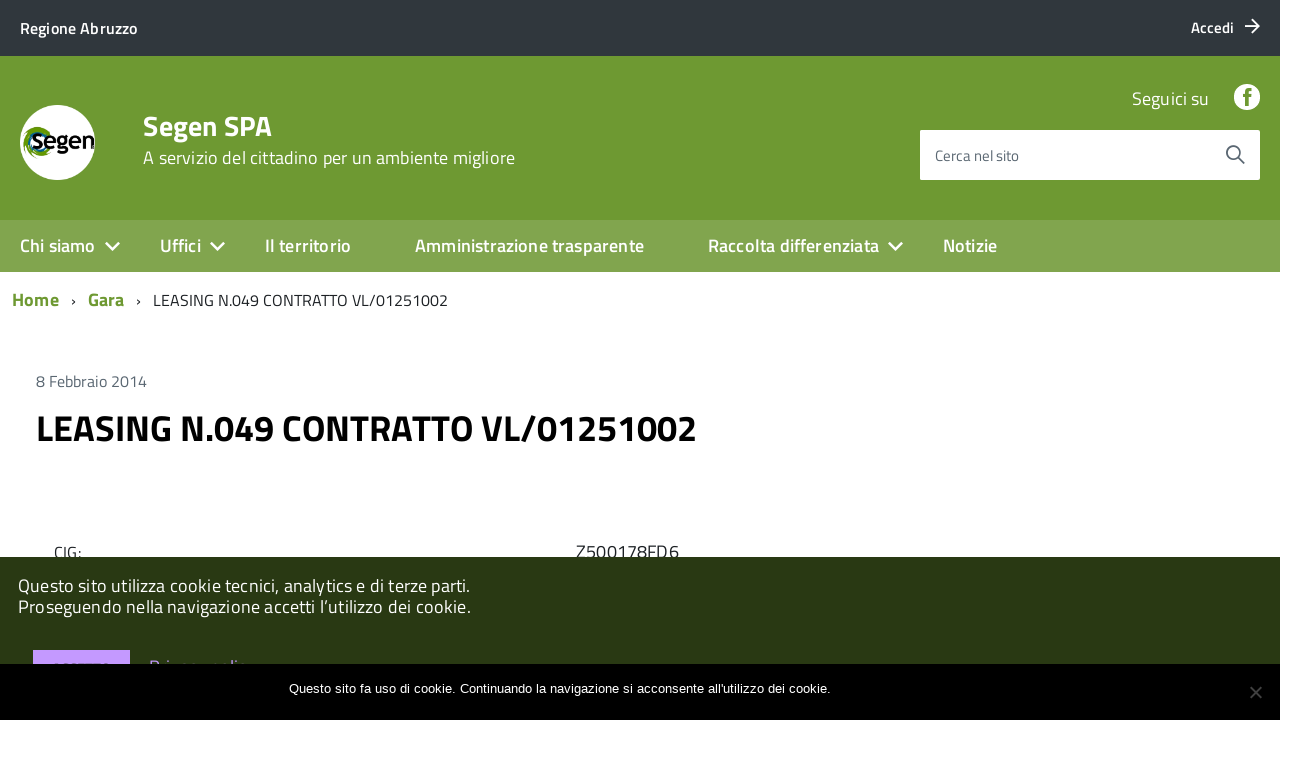

--- FILE ---
content_type: text/html; charset=UTF-8
request_url: https://www.segen.it/avcp/leasing-n-049-contratto-vl01251002/
body_size: 12829
content:
<!DOCTYPE html>
<!--[if IE 8]><html class="no-js ie89 ie8" lang="it"><![endif]-->
<!--[if IE 9]><html class="no-js ie89 ie9" lang="it"><![endif]-->
<!--[if (gte IE 9)|!(IE)]><!-->
<html class="no-js" lang="it">
<!--<![endif]-->

<head>
    <meta charset="utf-8">
    <meta http-equiv="x-ua-compatible" content="ie=edge">
    <meta name="viewport" content="width=device-width, initial-scale=1">

        
        <meta name="description" content="A servizio del cittadino per un ambiente migliore">
    
            <title>Segen SPA &raquo; LEASING N.049 CONTRATTO VL/01251002</title>
    
    <link media="all" rel="stylesheet" href="https://www.segen.it/wp-content/themes/italiawp/webtoolkit/build.css">
    <link media="all" rel="stylesheet" href="https://www.segen.it/wp-content/themes/italiawp/inc/magnific-popup/magnific-popup.css">
    <link rel="stylesheet" href="https://www.segen.it/wp-content/themes/italiawp/style.css">
    <link media="all" rel="stylesheet" href="https://www.segen.it/wp-content/themes/italiawp/inc/fonts.css">
    <link media="all" rel="stylesheet" href="https://www.segen.it/wp-content/themes/italiawp/inc/gutenberg.css">
    
        
    <link rel="icon" type="image/png" href="https://www.segen.it/wp-content/uploads/2020/10/cropped-logoSegenSocial.png">

    <meta name='robots' content='max-image-preview:large' />
	<style>img:is([sizes="auto" i], [sizes^="auto," i]) { contain-intrinsic-size: 3000px 1500px }</style>
	<script type="text/javascript">
/* <![CDATA[ */
window._wpemojiSettings = {"baseUrl":"https:\/\/s.w.org\/images\/core\/emoji\/16.0.1\/72x72\/","ext":".png","svgUrl":"https:\/\/s.w.org\/images\/core\/emoji\/16.0.1\/svg\/","svgExt":".svg","source":{"concatemoji":"https:\/\/www.segen.it\/wp-includes\/js\/wp-emoji-release.min.js?ver=6.8.3"}};
/*! This file is auto-generated */
!function(s,n){var o,i,e;function c(e){try{var t={supportTests:e,timestamp:(new Date).valueOf()};sessionStorage.setItem(o,JSON.stringify(t))}catch(e){}}function p(e,t,n){e.clearRect(0,0,e.canvas.width,e.canvas.height),e.fillText(t,0,0);var t=new Uint32Array(e.getImageData(0,0,e.canvas.width,e.canvas.height).data),a=(e.clearRect(0,0,e.canvas.width,e.canvas.height),e.fillText(n,0,0),new Uint32Array(e.getImageData(0,0,e.canvas.width,e.canvas.height).data));return t.every(function(e,t){return e===a[t]})}function u(e,t){e.clearRect(0,0,e.canvas.width,e.canvas.height),e.fillText(t,0,0);for(var n=e.getImageData(16,16,1,1),a=0;a<n.data.length;a++)if(0!==n.data[a])return!1;return!0}function f(e,t,n,a){switch(t){case"flag":return n(e,"\ud83c\udff3\ufe0f\u200d\u26a7\ufe0f","\ud83c\udff3\ufe0f\u200b\u26a7\ufe0f")?!1:!n(e,"\ud83c\udde8\ud83c\uddf6","\ud83c\udde8\u200b\ud83c\uddf6")&&!n(e,"\ud83c\udff4\udb40\udc67\udb40\udc62\udb40\udc65\udb40\udc6e\udb40\udc67\udb40\udc7f","\ud83c\udff4\u200b\udb40\udc67\u200b\udb40\udc62\u200b\udb40\udc65\u200b\udb40\udc6e\u200b\udb40\udc67\u200b\udb40\udc7f");case"emoji":return!a(e,"\ud83e\udedf")}return!1}function g(e,t,n,a){var r="undefined"!=typeof WorkerGlobalScope&&self instanceof WorkerGlobalScope?new OffscreenCanvas(300,150):s.createElement("canvas"),o=r.getContext("2d",{willReadFrequently:!0}),i=(o.textBaseline="top",o.font="600 32px Arial",{});return e.forEach(function(e){i[e]=t(o,e,n,a)}),i}function t(e){var t=s.createElement("script");t.src=e,t.defer=!0,s.head.appendChild(t)}"undefined"!=typeof Promise&&(o="wpEmojiSettingsSupports",i=["flag","emoji"],n.supports={everything:!0,everythingExceptFlag:!0},e=new Promise(function(e){s.addEventListener("DOMContentLoaded",e,{once:!0})}),new Promise(function(t){var n=function(){try{var e=JSON.parse(sessionStorage.getItem(o));if("object"==typeof e&&"number"==typeof e.timestamp&&(new Date).valueOf()<e.timestamp+604800&&"object"==typeof e.supportTests)return e.supportTests}catch(e){}return null}();if(!n){if("undefined"!=typeof Worker&&"undefined"!=typeof OffscreenCanvas&&"undefined"!=typeof URL&&URL.createObjectURL&&"undefined"!=typeof Blob)try{var e="postMessage("+g.toString()+"("+[JSON.stringify(i),f.toString(),p.toString(),u.toString()].join(",")+"));",a=new Blob([e],{type:"text/javascript"}),r=new Worker(URL.createObjectURL(a),{name:"wpTestEmojiSupports"});return void(r.onmessage=function(e){c(n=e.data),r.terminate(),t(n)})}catch(e){}c(n=g(i,f,p,u))}t(n)}).then(function(e){for(var t in e)n.supports[t]=e[t],n.supports.everything=n.supports.everything&&n.supports[t],"flag"!==t&&(n.supports.everythingExceptFlag=n.supports.everythingExceptFlag&&n.supports[t]);n.supports.everythingExceptFlag=n.supports.everythingExceptFlag&&!n.supports.flag,n.DOMReady=!1,n.readyCallback=function(){n.DOMReady=!0}}).then(function(){return e}).then(function(){var e;n.supports.everything||(n.readyCallback(),(e=n.source||{}).concatemoji?t(e.concatemoji):e.wpemoji&&e.twemoji&&(t(e.twemoji),t(e.wpemoji)))}))}((window,document),window._wpemojiSettings);
/* ]]> */
</script>
<style id='wp-emoji-styles-inline-css' type='text/css'>

	img.wp-smiley, img.emoji {
		display: inline !important;
		border: none !important;
		box-shadow: none !important;
		height: 1em !important;
		width: 1em !important;
		margin: 0 0.07em !important;
		vertical-align: -0.1em !important;
		background: none !important;
		padding: 0 !important;
	}
</style>
<link rel='stylesheet' id='contact-form-7-css' href='https://www.segen.it/wp-content/plugins/contact-form-7/includes/css/styles.css?ver=6.1.1' type='text/css' media='all' />
<link rel='stylesheet' id='cookie-notice-front-css' href='https://www.segen.it/wp-content/plugins/cookie-notice/css/front.min.css?ver=2.5.7' type='text/css' media='all' />
<link rel='stylesheet' id='generate-rest-api-url-css' href='https://www.segen.it/wp-content/plugins/easily-generate-rest-api-url/public/css/generate-rest-api-url-public.css?ver=1.0.0' type='text/css' media='all' />
<link rel='stylesheet' id='italiawp_adjustments_css-css' href='https://www.segen.it/wp-content/themes/italiawp/inc/adjustments.css?ver=6.8.3' type='text/css' media='all' />
<script type="text/javascript" id="cookie-notice-front-js-before">
/* <![CDATA[ */
var cnArgs = {"ajaxUrl":"https:\/\/www.segen.it\/wp-admin\/admin-ajax.php","nonce":"d26b7247b6","hideEffect":"fade","position":"bottom","onScroll":false,"onScrollOffset":100,"onClick":false,"cookieName":"cookie_notice_accepted","cookieTime":31536000,"cookieTimeRejected":2592000,"globalCookie":false,"redirection":false,"cache":false,"revokeCookies":false,"revokeCookiesOpt":"automatic"};
/* ]]> */
</script>
<script type="text/javascript" src="https://www.segen.it/wp-content/plugins/cookie-notice/js/front.min.js?ver=2.5.7" id="cookie-notice-front-js"></script>
<script type="text/javascript" src="https://www.segen.it/wp-includes/js/jquery/jquery.min.js?ver=3.7.1" id="jquery-core-js"></script>
<script type="text/javascript" src="https://www.segen.it/wp-includes/js/jquery/jquery-migrate.min.js?ver=3.4.1" id="jquery-migrate-js"></script>
<script type="text/javascript" src="https://www.segen.it/wp-content/plugins/easily-generate-rest-api-url/public/js/generate-rest-api-url-public.js?ver=1.0.0" id="generate-rest-api-url-js"></script>
<link rel="https://api.w.org/" href="https://www.segen.it/wp-json/" /><link rel="EditURI" type="application/rsd+xml" title="RSD" href="https://www.segen.it/xmlrpc.php?rsd" />
<meta name="generator" content="WordPress 6.8.3" />
<link rel="canonical" href="https://www.segen.it/avcp/leasing-n-049-contratto-vl01251002/" />
<link rel='shortlink' href='https://www.segen.it/?p=3808' />
<link rel="alternate" title="oEmbed (JSON)" type="application/json+oembed" href="https://www.segen.it/wp-json/oembed/1.0/embed?url=https%3A%2F%2Fwww.segen.it%2Favcp%2Fleasing-n-049-contratto-vl01251002%2F" />
<link rel="alternate" title="oEmbed (XML)" type="text/xml+oembed" href="https://www.segen.it/wp-json/oembed/1.0/embed?url=https%3A%2F%2Fwww.segen.it%2Favcp%2Fleasing-n-049-contratto-vl01251002%2F&#038;format=xml" />
<link rel="icon" href="https://www.segen.it/wp-content/uploads/2020/10/cropped-logosegen-3-32x32.jpg" sizes="32x32" />
<link rel="icon" href="https://www.segen.it/wp-content/uploads/2020/10/cropped-logosegen-3-192x192.jpg" sizes="192x192" />
<link rel="apple-touch-icon" href="https://www.segen.it/wp-content/uploads/2020/10/cropped-logosegen-3-180x180.jpg" />
<meta name="msapplication-TileImage" content="https://www.segen.it/wp-content/uploads/2020/10/cropped-logosegen-3-270x270.jpg" />
<style>.u-color-black{color:#000 !important}
.u-background-black{background-color:#000 !important}
.u-color-white,.Bullets>li:before,.Footer,.Footer-blockTitle,.Footer-subTitle,.Form-input.Form-input:focus+[role=tooltip],.Linklist-link.Linklist-link--lev1,.Linklist-link.Linklist-link--lev1:hover,.Megamenu--default .Megamenu-item>a,.ScrollTop,.ScrollTop-icon,.Share-reveal>a>span,.Share-revealIcon,.Share>ul>li,.Share>ul>li>a,.Spid-button,.Footer-block li,.Footer-subBlock{color:#fff !important}
.u-background-white,.Megamenu--default .Megamenu-subnav,.Skiplinks>li>a,.Spid-menu{background-color:#fff !important}
.u-color-grey-10,.Footer-block address{color:#f5f5f0 !important}
.u-background-grey-10,.Spid-idp:hover{background-color:#f5f5f0 !important}
.u-color-grey-15{color:#f6f9fc !important}
.u-background-grey-15{background-color:#f6f9fc !important}
.u-color-grey-20{color:#eee !important}
.u-background-grey-20,.Hero-content,.Share-reveal,.Share-revealIcon.is-open,.Treeview--default li[aria-expanded=true] li a,.Treeview--default li[aria-expanded=true] li a:hover{background-color:#eee !important}
.u-color-grey-30,.Accordion--default .Accordion-header,.Accordion--plus .Accordion-header,.Linklist,.Linklist li,.Timeline{color:#ddd !important}
.u-background-grey-30,.Treeview--default li[aria-expanded=true] li li a,.Treeview--default li[aria-expanded=true] li li a:hover{background-color:#ddd !important}
.Accordion--default .Accordion-header,.Accordion--plus .Accordion-header,.Footer-block li,.Footer-links,.Footer-subBlock,.Leads-link,.Linklist li,.u-border-top-xxs{border-color:#ddd !important}
.u-color-grey-40,.Megamenu--default .Megamenu-subnavGroup{color:#a5abb0 !important}
.u-background-grey-40{background-color:#a5abb0 !important}
.u-color-grey-50,.Megamenu--default .Megamenu-subnavGroup>li,.Share-revealText{color:#5a6772 !important}
.u-background-grey-50{background-color:#5a6772 !important}
.u-color-grey-60{color:#444e57 !important}
.u-background-grey-60{background-color:#444e57 !important}
.u-color-grey-80,.Megamenu--default .Megamenu-subnavGroup>li>ul>li>ul>li>a,.Megamenu--default .Megamenu-subnavGroup>li>ul>li a{color:#30373d !important}
.u-background-grey-80,.Form-input.Form-input:focus+[role=tooltip],.Header-banner{background-color:#30373d !important}
.u-color-grey-90{color:#1c2024 !important}
.u-background-grey-90{background-color:#1c2024 !important}
.u-color-teal-30{color:#00c5ca !important}
.u-background-teal-30{background-color:#00c5ca !important}
.u-color-teal-50{color:#65dcdf !important}
.u-background-teal-50{background-color:#65dcdf !important}
.u-color-teal-70{color:#004a4d !important}
.u-background-teal-70{background-color:#004a4d !important}
.u-color-5{color:#E5E5E5 !important}
.u-background-5,.Accordion--default .Accordion-header:hover,.Accordion--plus .Accordion-header:hover,.Linklist a:hover{background-color:#E5E5E5 !important}
.u-color-10{color:#CCD1C6 !important}
.u-background-10,.Linklist-link.Linklist-link--lev3{background-color:#CCD1C6 !important}
.u-color-20,.Footer a{color:#B5C2A2 !important}
.u-background-20,.Linklist-link.Linklist-link--lev2,.Linklist-link.Linklist-link--lev2:hover,.Footer-socialIcons [class*=Icon-],.Footer-socialIcons [class^=Icon-],#wp-calendar a{background-color:#B5C2A2 !important}
.u-color-30,.has-colore-primario-chiaro-color{color:#9EB879 !important}
.u-background-30,.has-colore-primario-chiaro-background-color{background-color:#9EB879 !important}
.u-color-40,.Header-owner{color:#81A54E !important}
.u-background-40,.Megamenu--default{background-color:#81A54E !important}
.u-color-50,.Accordion--default .Accordion-link,.Accordion--plus .Accordion-link,.ErrorPage-subtitle,.ErrorPage-title,.Header-language-other a,.Linklist-link,.Linklist a,.Share-revealIcon.is-open,.Skiplinks>li>a,.Header-socialIcons [class*=" Icon-"],.Header-socialIcons [class^=Icon-],.has-colore-primario-color{color:#6e9932 !important}
.u-background-50,.Header-navbar,.Bullets>li:before,.Share-revealIcon,.Share>ul>li,.Header-searchTrigger button,.has-colore-primario-background-color{background-color:#6e9932 !important}
.u-color-60,.Header-banner{color:#60862C !important}
.u-background-60{background-color:#60862C !important}
.u-color-70{color:#527325 !important}
.u-background-70{background-color:#527325 !important}
.u-color-80,.Button--info{color:#455F1F !important}
.u-background-80{background-color:#455F1F !important}
.Button--info.is-pressed,.Button--info:active{background-color:#455F1F !important;border-color:#000 !important;color:#fff !important}
.u-color-90{color:#374C19 !important}
.u-background-90,.Linklist-link.Linklist-link--lev1,.Linklist-link.Linklist-link--lev1:hover{background-color:#374C19 !important}
.u-color-95,.Linklist-link.Linklist-link--lev2,.Linklist-link.Linklist-link--lev2:hover,.Linklist-link.Linklist-link--lev3,.Linklist a:hover,.Megamenu--default .Megamenu-subnavGroup>li>a,.Treeview--default li[aria-expanded=true] li a,.Treeview--default li[aria-expanded=true] li a:hover,.Treeview--default li[aria-expanded=true] li li a,.Treeview--default li[aria-expanded=true] li li a:hover,#wp-calendar a,.Footer-socialIcons [class*=Icon-],.Footer-socialIcons [class^=Icon-],.Button--default,.has-colore-primario-scuro-color{color:#293913 !important}
.u-background-95,.ScrollTop,.mfp-bg,mfp-img,.Footer .Form-input:not(.is-disabled),.Footer .Form-input:not(:disabled),.has-colore-primario-scuro-background-color{background-color:#293913 !important}
.u-backround-none{background-color:transparent !important}
.u-color-compl,.has-colore-complementare-color{color:#9166CD !important}
.u-background-compl,.has-colore-complementare-background-color{background-color:#9166CD !important}
.u-background-compl-5{background-color:#F2F0F5 !important}
.u-color-compl-5{color:#F2F0F5 !important}
.u-color-compl-10{color:#E4DEED !important}
.u-background-compl-10{background-color:#E4DEED !important}
.u-color-compl-80{color:#5500CC !important}
.u-background-compl-80,.u-background-compl-80 a:not(.Button--info){background-color:#5500CC !important}
.CookieBar a,.section-gallery a,.owl-prev,.owl-next,figure figcaption > p:first-of-type{color:#C499FF !important}
.Button--default{border-color:#C499FF !important}
.Button--default{background-color:#C499FF !important}</style>
    <!-- HTML5shim per Explorer 8 -->
    <script src="https://www.segen.it/wp-content/themes/italiawp/webtoolkit/modernizr.js"></script>
    
    <script src="https://www.segen.it/wp-content/themes/italiawp/webtoolkit/jquery.min.js"></script>
    <script src="https://www.segen.it/wp-content/themes/italiawp/inc/magnific-popup/jquery.magnific-popup.min.js"></script>
    
</head>

<body class="t-Pac">

    <div id="cookie-bar" class="CookieBar js-CookieBar u-background-95 u-padding-r-all" aria-hidden="true">
        <p class="u-color-white u-text-r-xs u-lineHeight-m u-padding-r-bottom">Questo sito utilizza cookie tecnici, analytics e di terze parti.
            <br>Proseguendo nella navigazione accetti l’utilizzo dei cookie.<br>
        </p>
        <p>
            <button class="Button Button--default u-text-r-xxs js-cookieBarAccept u-inlineBlock u-margin-r-all">Accetto</button>
            <a href="https://www.segen.it/amministrazione-trasparente/altri-contenuti-privacy/privacy/" class="u-text-r-xs">Privacy policy</a>
        </p>
    </div>

    <ul class="Skiplinks js-fr-bypasslinks u-hiddenPrint">
    <li><a href="#main">Vai al contenuto</a></li>
    <li><a class="js-fr-offcanvas-open" href="#menu"
           aria-controls="menu" aria-label="accedi al menu" title="accedi al menu">Vai alla navigazione del sito</a></li>
</ul>

<header class="Header u-hiddenPrint">    

    <div class="Header-banner">
        <div class="Header-owner Headroom-hideme ">

                <a href="https://www.regione.abruzzo.it"><span>Regione Abruzzo</span></a>
    
                <div class="Header-languages ">
                <a href="https://www.segen.it/wp-login.php" class="Header-language u-border-none u-zindex-max u-inlineBlock">
                    <span class="">Accedi</span>
                    <span class="Icon Icon-arrow-right u-padding-left-xs"></span>
                </a>
            </div>
    
        </div>
    </div>

    <div class="Header-navbar ">
        <div class="u-layout-wide Grid Grid--alignMiddle u-layoutCenter">
            <div class="Header-logo Grid-cell" aria-hidden="true">
                <a href="https://www.segen.it/" tabindex="-1">
                                    <img class="custom-logo" alt="Segen SPA" itemprop="logo" src="https://www.segen.it/wp-content/uploads/2020/10/cropped-logoSegenSocial.png">
                </a>
            </div>

            <div class="Header-title Grid-cell">
                <h1 class="Header-titleLink">
                    <a href="https://www.segen.it/" rel="home">
                    Segen SPA                            <br>
                            <small>A servizio del cittadino per un ambiente migliore</small>
                                        </a>
                </h1>
            </div>

            <div class="Header-searchTrigger Grid-cell">
                <button aria-controls="header-search" class="js-Header-search-trigger Icon Icon-search "
                        title="attiva il form di ricerca" aria-label="attiva il form di ricerca" aria-hidden="false">
                </button>
                <button aria-controls="header-search" class="js-Header-search-trigger Icon Icon-close u-hidden "
                        title="disattiva il form di ricerca" aria-label="disattiva il form di ricerca" aria-hidden="true">
                </button>
            </div>

            <div class="Header-utils Grid-cell">
                <div class="Header-social Headroom-hideme">
                    
                    <p>Seguici su</p>
                    <ul class="Header-socialIcons">
                                            <li><a target="_blank" title="Facebook" href="https://www.facebook.com/Segen.it"><span class="Icon-facebook"></span><span class="u-hiddenVisually">Facebook</span></a></li>
                                                                                                    </ul>

                                    </div>

            <div class="Header-search italiawp-search" id="header-search">
    <form class="Form" method="get" id="searchform" action="https://www.segen.it/">
        <div class="Form-field Form-field--withPlaceholder Grid u-background-white u-color-grey-30 u-borderRadius-s" role="search">
            <input class="Form-input Form-input--ultraLean Grid-cell u-sizeFill u-text-r-s u-color-black u-text-r-xs u-borderRadius-s"
                   type="text" name="s" id="s" required>
            <label class="Form-label u-color-grey-50 u-text-r-xxs" for="s">Cerca nel sito</label>
            <button class="Grid-cell u-sizeFit Icon-search Icon--rotated u-color-grey-50 u-padding-all-s u-textWeight-700"
                    name="submit" id="searchsubmit" title="Avvia la ricerca" aria-label="Avvia la ricerca">
            </button>
        </div>
    </form>
</div>

            </div>

            <div class="Header-toggle Grid-cell">
                <a class="Hamburger-toggleContainer js-fr-offcanvas-open u-nojsDisplayInlineBlock u-lg-hidden u-md-hidden" href="#menu"
                   aria-controls="menu" aria-label="accedi al menu" title="accedi al menu">
                    <span class="Hamburger-toggle" role="presentation"></span>
                    <span class="Header-toggleText" role="presentation">Menu</span>
                </a>
            </div>

        </div>
    </div>

    <div class="Headroom-hideme u-textCenter u-hidden u-sm-hidden u-md-block u-lg-block">
        <nav class="Megamenu Megamenu--default js-megamenu " data-rel=".Offcanvas .Treeview"></nav>
    </div>

</header>

<section class="Offcanvas Offcanvas--right Offcanvas--modal js-fr-offcanvas u-jsVisibilityHidden u-nojsDisplayNone u-hiddenPrint" id="menu">
    <h2 class="u-hiddenVisually">Menu Principale</h2>
    <div class="Offcanvas-content u-background-white">
        <div class="Offcanvas-toggleContainer u-background-70 u-jsHidden">
            <a class="Hamburger-toggleContainer u-block u-color-white u-padding-bottom-xxl u-padding-left-s u-padding-top-xxl js-fr-offcanvas-close"
               aria-controls="menu" aria-label="esci dalla navigazione" title="esci dalla navigazione" href="#">
                <span class="Hamburger-toggle is-active" aria-hidden="true"></span>
            </a>
        </div>
        <nav id="site-navigation" class="main-navigation">
            <div class="menu-menu-container"><ul id="primary-menu" class="Linklist Linklist--padded Treeview Treeview--default js-Treeview u-text-r-xs"><li id="menu-item-18682" class="menu-item menu-item-type-post_type menu-item-object-page menu-item-home menu-item-has-children menu-item-18682"><a href="https://www.segen.it/">Chi siamo</a>
<ul class="sub-menu">
	<li id="menu-item-612" class="menu-item menu-item-type-post_type menu-item-object-page menu-item-612"><a href="https://www.segen.it/le-persone/">Le persone</a></li>
	<li id="menu-item-617" class="menu-item menu-item-type-post_type menu-item-object-page menu-item-617"><a href="https://www.segen.it/missione-aziendale/">Missione aziendale</a></li>
	<li id="menu-item-621" class="menu-item menu-item-type-post_type menu-item-object-page menu-item-621"><a href="https://www.segen.it/segen-s-p-a-in-numeri/">Segen S.p.A. in numeri</a></li>
</ul>
</li>
<li id="menu-item-627" class="menu-item menu-item-type-post_type menu-item-object-page menu-item-has-children menu-item-627"><a href="https://www.segen.it/uffici/">Uffici</a>
<ul class="sub-menu">
	<li id="menu-item-1095" class="menu-item menu-item-type-post_type menu-item-object-page menu-item-1095"><a href="https://www.segen.it/contattaci/">Contattaci</a></li>
	<li id="menu-item-18738" class="menu-item menu-item-type-post_type menu-item-object-page menu-item-18738"><a href="https://www.segen.it/amministrazione-trasparente/organizzazione/telefono-e-posta-elettronica/">Telefono e posta elettronica</a></li>
	<li id="menu-item-18737" class="menu-item menu-item-type-post_type menu-item-object-page menu-item-18737"><a href="https://www.segen.it/urp-ufficio-relazioni-con-il-pubblico/">URP – Ufficio Relazioni con il pubblico</a></li>
</ul>
</li>
<li id="menu-item-624" class="menu-item menu-item-type-post_type menu-item-object-page menu-item-624"><a href="https://www.segen.it/il-territorio/">Il territorio</a></li>
<li id="menu-item-18683" class="menu-item menu-item-type-post_type menu-item-object-page menu-item-18683"><a href="https://www.segen.it/amministrazione-trasparente/">Amministrazione trasparente</a></li>
<li id="menu-item-18684" class="menu-item menu-item-type-custom menu-item-object-custom menu-item-has-children menu-item-18684"><a href="#">Raccolta differenziata</a>
<ul class="sub-menu">
	<li id="menu-item-1532" class="menu-item menu-item-type-custom menu-item-object-custom menu-item-has-children menu-item-1532"><a href="https://www.segen.it/raccolta-porta-a-porta/">Calendario RACCOLTA PORTA A PORTA</a>
	<ul class="sub-menu">
		<li id="menu-item-18685" class="menu-item menu-item-type-post_type menu-item-object-page menu-item-18685"><a href="https://www.segen.it/raccolta-ingombranti/">Raccolta Rifiuti Ingombranti</a></li>
		<li id="menu-item-18686" class="menu-item menu-item-type-post_type menu-item-object-page menu-item-18686"><a href="https://www.segen.it/raccolta-del-verde/">Raccolta del verde</a></li>
		<li id="menu-item-18689" class="menu-item menu-item-type-post_type menu-item-object-page menu-item-18689"><a href="https://www.segen.it/servizio-di-spazzamento/">Servizio di Spazzamento</a></li>
	</ul>
</li>
	<li id="menu-item-18687" class="menu-item menu-item-type-post_type menu-item-object-page menu-item-has-children menu-item-18687"><a href="https://www.segen.it/centrodiraccolta/">Centro di Raccolta</a>
	<ul class="sub-menu">
		<li id="menu-item-18859" class="menu-item menu-item-type-custom menu-item-object-custom menu-item-18859"><a href="https://www.segen.it/stazione-ecologica-di-civitella-roveto/">CIVITELLA ROVETO</a></li>
		<li id="menu-item-18860" class="menu-item menu-item-type-custom menu-item-object-custom menu-item-18860"><a href="https://www.segen.it/centro-raccolta-di-luco-dei-marsi/">LUCO DEI MARSI</a></li>
		<li id="menu-item-18861" class="menu-item menu-item-type-custom menu-item-object-custom menu-item-18861"><a href="https://www.segen.it/stazione-ecologica-di-tagliacozzo/">TAGLIACOZZO</a></li>
		<li id="menu-item-24194" class="menu-item menu-item-type-post_type menu-item-object-page menu-item-24194"><a href="https://www.segen.it/centrodiraccolta/centro-di-raccolta-di-capistrello/">Centro di raccolta di Capistrello</a></li>
		<li id="menu-item-24195" class="menu-item menu-item-type-post_type menu-item-object-page menu-item-24195"><a href="https://www.segen.it/centrodiraccolta/centro-di-raccolta-comunale-di-sante-marie/">Centro di raccolta Comunale di Sante Marie</a></li>
		<li id="menu-item-24389" class="menu-item menu-item-type-post_type menu-item-object-page menu-item-24389"><a href="https://www.segen.it/centrodiraccolta/centro-di-raccolta-balsorano-san-vicenzo-valle-roveto/">Centro di raccolta Balsorano – San Vincenzo Valle Roveto</a></li>
	</ul>
</li>
	<li id="menu-item-18688" class="menu-item menu-item-type-post_type menu-item-object-post menu-item-18688"><a href="https://www.segen.it/deliberazione-arera-n-444-del-31-10-2019-i-nuovi-obblighi-di-trasparenza-nel-servizio-di-gestione-dei-rifiuti-dal-1-luglio-2020-2/">Deliberazione ARERA n. 444 del 31.10.2019. I nuovi obblighi di trasparenza nel servizio di gestione dei rifiuti dal 1 luglio 2020.</a></li>
</ul>
</li>
<li id="menu-item-22749" class="menu-item menu-item-type-taxonomy menu-item-object-category menu-item-22749"><a href="https://www.segen.it/category/notizie/">Notizie</a></li>
</ul></div>        </nav>
    </div>
</section>
    <div id="main" class="site-content">
        
    <div class="u-layout-wide u-layoutCenter u-layout-withGutter u-padding-r-bottom u-padding-r-top"><nav aria-label="sei qui:" role="navigation"><ul class="Breadcrumb"><li class="Breadcrumb-item"><a class="Breadcrumb-link u-color-50" href="https://www.segen.it">Home</a></li><li class="Breadcrumb-item"><a class="Breadcrumb-link u-color-50" href="https://www.segen.it/avcp/">Gara</a></li><li class="Breadcrumb-item">LEASING N.049 CONTRATTO VL/01251002</li></div></ul></nav>
    

<div class="u-layout-wide u-layoutCenter u-text-r-l u-padding-r-top u-margin-r-bottom u-layout-r-withGutter">
    <section class="Grid">

        <div class="Grid-cell u-sizeFull u-padding-r-all">
            <div class="Grid Grid--fit u-margin-r-bottom">
                <p class="Grid-cell u-textSecondary">8 Febbraio 2014</p>
            </div>
            <div class="u-text-r-l">
                <h2 class="u-text-h2 u-margin-r-bottom">
                    <a class="u-text-h2 u-textClean u-color-black" href="https://www.segen.it/avcp/leasing-n-049-contratto-vl01251002/">
                        LEASING N.049 CONTRATTO VL/01251002                    </a>
                </h2>
                <p class="u-textSecondary u-lineHeight-l">
                    <br/><table><tr><td><acronym title="Codice Identificativo Gara">CIG:</acronym></td><td>Z500178FD6</td></tr><tr><td>Struttura proponente:</td><td>SEGEN SPA<br/>01364860666</td></tr><tr><td>Oggetto del bando:</td><td>LEASING N.049 CONTRATTO VL/01251002</td></tr><tr><td>Procedura di scelta del contraente:</td><td>affidamento in economia - affidamento diretto</td></tr><tr><td>Importo di aggiudicazione:</td><td>€ <strong>621.82</strong></td></tr><tr><td>Data di effettivo inizio:</td><td>1 luglio 2013</td></tr><tr><td>Data di ultimazione:</td><td>1 agosto 2013</td></tr><tr><td>Importo delle somme liquidate:</td><td><strong>2013</strong>: 621.82<br></td></tr><tr><td>Anno di riferimento:</td><td><a href="https://www.segen.it/annirif/2013/" rel="tag">2013</a></td></tr></table><h3>Elenco degli operatori partecipanti</h3><table><tr>
            <td><a href="https://www.segen.it/ditte/unicredit-leasing/" title="UNICREDIT LEASING">UNICREDIT LEASING</a></td>
            <td>04170380374 - <b><acronym title="Identificativo Fiscale Italiano">IT</acronym></b></td>
            </tr></table><h3>Elenco degli operatori aggiudicari</h3><table><tr><td><a href="https://www.segen.it/ditte/unicredit-leasing/" title="UNICREDIT LEASING">UNICREDIT LEASING</a></td><td>04170380374 - <b><acronym title="Identificativo Fiscale Italiano">IT</acronym></b></td>
                </tr></table>                </p>
            </div>
        </div>
    
                
    </section>

</div>

<div class="u-layout-wide u-layoutCenter u-text-r-l u-padding-r-top u-margin-r-bottom u-layout-r-withGutter">
    <nav role="navigation" aria-label="Navigazione paginata">
        <ul class="Grid Grid--fit Grid--alignMiddle u-text-r-xxs u-textCenter">
            <li class="Grid-cell u-textCenter">
            <a href="https://www.segen.it/avcp/leasing-n-049-contratto-vl01247150/" rel="prev"><span class="Icon-chevron-left u-text-r-s" role="presentation"></span><span class="u-hiddenVisually">Pagina precedente</span></a>            </li>
            <li class="Grid-cell u-textCenter">
            <a href="https://www.segen.it/avcp/leasing-n-049-contratto-vl01251003/" rel="next"><span class="Icon-chevron-right u-text-r-s" role="presentation"></span><span class="u-hiddenVisually">Pagina successiva</span></a>            </li>
        </ul>
    </nav>
</div>


<div class="u-background-grey-20 u-text-r-xxl u-padding-r-top u-padding-r-bottom section">
    <div class="u-layout-wide u-layoutCenter u-layout-r-withGutter">
        <div class="u-layout-centerContent u-background-grey-20 u-padding-r-bottom">
            <section class="u-layout-wide">

                <h2 class="u-padding-r-bottom u-padding-r-top u-text-r-l">
                    <a class="u-color-50 u-textClean u-text-h3 " href="https://www.segen.it/home/articoli/">Ultimi articoli</a>
                </h2>

                <div class="Grid Grid--withGutterM">
            

                    <div class="Grid-cell u-md-size1of4 u-lg-size1of4">
                        <div class="u-color-grey-30 u-border-top-xxs u-padding-right-xxl u-padding-r-all">
                            <p class="u-padding-r-bottom">
                                <span class="Dot u-background-70"></span>
                                <a class="u-textClean u-textWeight-700 u-text-r-xs u-color-50" href="https://www.segen.it/category/app/">APP</a>
                                <span class="u-text-r-xxs u-textSecondary u-textWeight-400 u-lineHeight-xl u-cf">27 Ottobre 2025</span>
                            </p>
                            <h3 class="u-padding-r-top u-padding-r-bottom">
                                <a class="u-text-h4 u-textClean u-color-black" href="https://www.segen.it/avviso-di-selezione-interna-riservata-al-personale-interno-per-titoli-ed-esami-calendario-di-convocazione-prova-orale/">
                                    Avviso di selezione interna riservata al personale interno per titoli ed esami                                </a>
                            </h3>
                            <p class="u-lineHeight-l u-text-r-xs u-textSecondary u-padding-r-right">
                                <p><strong>Avviso di selezione interna riservata al personale <em>interno</em> per titoli ed esami, per la formazione di una graduatoria alla quale attingere per la trasformazione del contratto di lavoro subordinato a tempo indeterminato da part-time a full time &#8211; CCNL Servizi Ambientali Utilitalia</strong><strong>.</strong></p>
<p><a href="https://www.segen.it/wp-content/uploads/2025/10/esito-selezione-I°-livello.pdf">esito selezione I° livello</a></p>
<p><a href="https://www.segen.it/wp-content/uploads/2025/10/esito-selezione-II°-livello.pdf">esito selezione II° livello</a></p>
<p><a href="https://www.segen.it/wp-content/uploads/2025/10/CALENDARIO-DI-CONVOCAZIONE-PROVA-ORALE.pdf">CALENDARIO DI CONVOCAZIONE PROVA ORALE</a></p>
<p><strong> </strong>La prova orale si terrà il giorno 12 Novembre 2025 dalle ore 15.00 presso la sede di SEGEN SpA di Civitella Roveto (AQ), Via Roma 1.</p>
<p>I candidati dovranno presentarsi nel luogo, giorno ed orario indicato, muniti di un documento di identità in corso di validità e delle patenti di guida richieste per la partecipazione alla selezione.</p>
<p>I candidati che non si presenteranno nel giorno, luogo ed ora stabiliti per la prova pratica, saranno considerati rinunciatari alla selezione in oggetto.</p>
<p>La prova si intende superata al superamento del punteggio di 7,5/15.</p>
<p>L’elenco dei candidati che avranno superato la prova verrà comunicato tramite pubblicazione sul sito istituzionale di SEGEN S.P.A.</p>
<p>La presente pubblicazione ha valore di notifica a tutti gli effetti di legge e nei confronti di tutti i candidati e non verranno effettuate comunicazioni o convocazioni individuali.</p>
<p>&nbsp;</p>
<p><strong>IL RUP</strong></p>
<p>Dott. Valerio Bisegna</p>
<br/><table><tr><td><acronym title="Codice Identificativo Gara">CIG:</acronym></td><td></td></tr><tr><td>Struttura proponente:</td><td>SEGEN SPA<br/>01364860666</td></tr><tr><td>Oggetto del bando:</td><td>Avviso di selezione interna riservata al personale interno per titoli ed esami</td></tr><tr><td>Procedura di scelta del contraente:</td><td></td></tr><tr><td>Importo di aggiudicazione:</td><td>€ <strong></strong></td></tr><tr><td>Data di effettivo inizio:</td><td>1 gennaio 1970</td></tr><tr><td>Data di ultimazione:</td><td>1 gennaio 1970</td></tr><tr><td>Importo delle somme liquidate:</td><td></td></tr><tr><td>Anno di riferimento:</td><td></td></tr></table><h3>Elenco degli operatori partecipanti</h3><table></table><h3>Elenco degli operatori aggiudicari</h3><table></table>                            </p>
                        </div>
                    </div>
            

                    <div class="Grid-cell u-md-size1of4 u-lg-size1of4">
                        <div class="u-color-grey-30 u-border-top-xxs u-padding-right-xxl u-padding-r-all">
                            <p class="u-padding-r-bottom">
                                <span class="Dot u-background-70"></span>
                                <a class="u-textClean u-textWeight-700 u-text-r-xs u-color-50" href="https://www.segen.it/category/app/">APP</a>
                                <span class="u-text-r-xxs u-textSecondary u-textWeight-400 u-lineHeight-xl u-cf">17 Ottobre 2025</span>
                            </p>
                            <h3 class="u-padding-r-top u-padding-r-bottom">
                                <a class="u-text-h4 u-textClean u-color-black" href="https://www.segen.it/24449-2/">
                                                                    </a>
                            </h3>
                            <p class="u-lineHeight-l u-text-r-xs u-textSecondary u-padding-r-right">
                                <div class="xdj266r x14z9mp xat24cr x1lziwak x1vvkbs x126k92a">
<div dir="auto">Gentili Utenti del <span class="html-span xdj266r x14z9mp xat24cr x1lziwak xexx8yu xyri2b x18d9i69 x1c1uobl x1hl2dhg x16tdsg8 x1vvkbs"><a class="x1i10hfl xjbqb8w x1ejq31n x18oe1m7 x1sy0etr xstzfhl x972fbf x10w94by x1qhh985 x14e42zd x9f619 x1ypdohk xt0psk2 x3ct3a4 xdj266r x14z9mp xat24cr x1lziwak xexx8yu xyri2b x18d9i69 x1c1uobl x16tdsg8 x1hl2dhg xggy1nq x1a2a7pz xkrqix3 x1sur9pj x1fey0fg x1s688f" tabindex="0" role="link" href="https://www.facebook.com/comunedicivitellaroveto?__cft__[0]=AZUuoWTaiF0clJJ3gMBwLolMdG6sAfwmAWCVeBw_prRLFsztTTX9hwbiUrvtnKryoiu1p6OHz5jpOFhkYiLCEAaTTfwU9151Y4u9zEevcolFGyKq5-WQQkYGHTSkIBeWdz3-Pgx5jPsFdcU8l73hk_awePfbSpnAncGTtwJ8WVQIywTRKiUOjFMQDWgUHGFJQbI&amp;__tn__=-]K-R"><span class="xt0psk2"><span class="xjp7ctv">Comune di Civitella Roveto</span></span></a></span></div>
<div dir="auto"></div>
<div dir="auto">si informa che nelle aree non interessate dalla Manifestazione &#8220;Le Antiche Rue&#8221; il servizio di raccolta porta a porta nella giornata di sabato 18/10 e lunedì 20/10 si svogerà regolarmente, secondo il programma previsto nell&#8217;ecocalendario.</div>
<div dir="auto"><span class="html-span xdj266r x14z9mp xat24cr x1lziwak xexx8yu xyri2b x18d9i69 x1c1uobl x1hl2dhg x16tdsg8 x1vvkbs"><a class="x1i10hfl xjbqb8w x1ejq31n x18oe1m7 x1sy0etr xstzfhl x972fbf x10w94by x1qhh985 x14e42zd x9f619 x1ypdohk xt0psk2 x3ct3a4 xdj266r x14z9mp xat24cr x1lziwak xexx8yu xyri2b x18d9i69 x1c1uobl x16tdsg8 x1hl2dhg xggy1nq x1a2a7pz xkrqix3 x1sur9pj x1fey0fg x1s688f" tabindex="0" role="link" href="https://www.segen.it/raccolta-porta-a-porta/?fbclid=IwZXh0bgNhZW0CMTAAYnJpZBEwZ0tQTFhwS2hERnp3akd6dAEeVT7ca6jvDQ8lZAEm8xBXdpHAY36Sre9zBU_O84PFCR-sKVsBnLIf8lq70s4_aem__133VZ8sYIuUUR-933kyAg" target="_blank" rel="nofollow noopener noreferrer">https://www.segen.it/raccolta-porta-a-porta/</a></span></div>
<div dir="auto"></div>
</div>
<div class="x14z9mp xat24cr x1lziwak x1vvkbs xtlvy1s x126k92a">
<div dir="auto">Si precisa, inoltre, che nelle aree interessate dalla Manifestazione, nei giorni 18/19/20 ottobre p.v. il servizio di raccolta prevsisto si svolgerà nelle prime ore della giornata (a partire dalle ore 02:00)</div>
</div>
<div class="x14z9mp xat24cr x1lziwak x1vvkbs xtlvy1s x126k92a">
<div dir="auto">Per ogni informazione</div>
<div dir="auto">– 0863 090090</div>
<div dir="auto">– numero verde 800864934</div>
<div dir="auto">– APP “SEGEN INFORMA” (online e scaricabile sul Play Store di Google)</div>
<div dir="auto">– info@segen.it</div>
<div dir="auto">– pagina facebook di SEGEN SpA</div>
</div>
<br/><table><tr><td><acronym title="Codice Identificativo Gara">CIG:</acronym></td><td></td></tr><tr><td>Struttura proponente:</td><td>SEGEN SPA<br/>01364860666</td></tr><tr><td>Oggetto del bando:</td><td></td></tr><tr><td>Procedura di scelta del contraente:</td><td></td></tr><tr><td>Importo di aggiudicazione:</td><td>€ <strong></strong></td></tr><tr><td>Data di effettivo inizio:</td><td>1 gennaio 1970</td></tr><tr><td>Data di ultimazione:</td><td>1 gennaio 1970</td></tr><tr><td>Importo delle somme liquidate:</td><td></td></tr><tr><td>Anno di riferimento:</td><td></td></tr></table><h3>Elenco degli operatori partecipanti</h3><table></table><h3>Elenco degli operatori aggiudicari</h3><table></table>                            </p>
                        </div>
                    </div>
            

                    <div class="Grid-cell u-md-size1of4 u-lg-size1of4">
                        <div class="u-color-grey-30 u-border-top-xxs u-padding-right-xxl u-padding-r-all">
                            <p class="u-padding-r-bottom">
                                <span class="Dot u-background-70"></span>
                                <a class="u-textClean u-textWeight-700 u-text-r-xs u-color-50" href="https://www.segen.it/category/app/">APP</a>
                                <span class="u-text-r-xxs u-textSecondary u-textWeight-400 u-lineHeight-xl u-cf">14 Agosto 2025</span>
                            </p>
                            <h3 class="u-padding-r-top u-padding-r-bottom">
                                <a class="u-text-h4 u-textClean u-color-black" href="https://www.segen.it/avviso-di-selezione-interna/">
                                    Avviso di selezione interna                                </a>
                            </h3>
                            <p class="u-lineHeight-l u-text-r-xs u-textSecondary u-padding-r-right">
                                <p><strong>Avviso di selezione interna riservata al personale <em>interno</em> per titoli ed esami, per la formazione di una graduatoria alla quale attingere per la trasformazione del contratto di lavoro subordinato a tempo indeterminato da part-time a full time &#8211; CCNL Servizi Ambientali Utilitalia</strong><strong>.</strong></p>
<p>La domanda di partecipazione dovrà pervenire alla SEGEN SpA entro la data del  30 settembre  2025 ore 12.00.</p>
<p><a href="https://www.segen.it/wp-content/uploads/2025/08/FAC-simile-domanda-1.doc">FAC simile domanda</a></p>
<p><a href="https://www.segen.it/wp-content/uploads/2025/08/AVVISO-DI-SELEZIONE-INTERNA-1.pdf">AVVISO DI SELEZIONE INTERNA</a></p>
<p><a href="https://www.segen.it/wp-content/uploads/2025/08/faq.pdf">faq</a> dell&#8217; 11/09/2025</p>
<br/><table><tr><td><acronym title="Codice Identificativo Gara">CIG:</acronym></td><td></td></tr><tr><td>Struttura proponente:</td><td>SEGEN SPA<br/>01364860666</td></tr><tr><td>Oggetto del bando:</td><td>Avviso di selezione interna</td></tr><tr><td>Procedura di scelta del contraente:</td><td></td></tr><tr><td>Importo di aggiudicazione:</td><td>€ <strong></strong></td></tr><tr><td>Data di effettivo inizio:</td><td>1 gennaio 1970</td></tr><tr><td>Data di ultimazione:</td><td>1 gennaio 1970</td></tr><tr><td>Importo delle somme liquidate:</td><td></td></tr><tr><td>Anno di riferimento:</td><td></td></tr></table><h3>Elenco degli operatori partecipanti</h3><table></table><h3>Elenco degli operatori aggiudicari</h3><table></table>                            </p>
                        </div>
                    </div>
            

                    <div class="Grid-cell u-md-size1of4 u-lg-size1of4">
                        <div class="u-color-grey-30 u-border-top-xxs u-padding-right-xxl u-padding-r-all">
                            <p class="u-padding-r-bottom">
                                <span class="Dot u-background-70"></span>
                                <a class="u-textClean u-textWeight-700 u-text-r-xs u-color-50" href="https://www.segen.it/category/app/">APP</a>
                                <span class="u-text-r-xxs u-textSecondary u-textWeight-400 u-lineHeight-xl u-cf">14 Agosto 2025</span>
                            </p>
                            <h3 class="u-padding-r-top u-padding-r-bottom">
                                <a class="u-text-h4 u-textClean u-color-black" href="https://www.segen.it/avviso-servizi-nella-giornata-di-ferragosto/">
                                    Avviso  Servizi  nella giornata di FERRAGOSTO                                </a>
                            </h3>
                            <p class="u-lineHeight-l u-text-r-xs u-textSecondary u-padding-r-right">
                                <div class="xdj266r x14z9mp xat24cr x1lziwak x1vvkbs x126k92a">
<div dir="auto">Vari Utenti,</div>
<div dir="auto">nella giornata di Ferragosto (15/8/25) saranno chiusi i nostri Centri Di Raccolta.</div>
<div dir="auto"></div>
</div>
<div class="x14z9mp xat24cr x1lziwak x1vvkbs xtlvy1s x126k92a">
<div dir="auto">per quanto riguarda i servizi di raccolta dei prossimi giorni raccomandiamo di consultare l&#8217;Ecocalendario, che sono consultabili anche alla pagina</div>
</div>
<div class="x14z9mp xat24cr x1lziwak x1vvkbs xtlvy1s x126k92a">
<div dir="auto"><span class="html-span xdj266r x14z9mp xat24cr x1lziwak xexx8yu xyri2b x18d9i69 x1c1uobl x1hl2dhg x16tdsg8 x1vvkbs"><a class="x1i10hfl xjbqb8w x1ejq31n x18oe1m7 x1sy0etr xstzfhl x972fbf x10w94by x1qhh985 x14e42zd x9f619 x1ypdohk xt0psk2 x3ct3a4 xdj266r x14z9mp xat24cr x1lziwak xexx8yu xyri2b x18d9i69 x1c1uobl x16tdsg8 x1hl2dhg xggy1nq x1a2a7pz xkrqix3 x1sur9pj x1fey0fg x1s688f" tabindex="0" role="link" href="https://www.segen.it/raccolta-porta-a-porta/?fbclid=IwZXh0bgNhZW0CMTAAYnJpZBEwZ0tQTFhwS2hERnp3akd6dAEeZz0qOitswXIHPQFb0TTald_EvRlXhzCzkJmL4BaHoKXw3rSQd03IyLkhiXw_aem_FXPJLYYPjkauCBthUidgkw" target="_blank" rel="nofollow noopener noreferrer">https://www.segen.it/raccolta-porta-a-porta/</a></span></div>
</div>
<div class="x14z9mp xat24cr x1lziwak x1vvkbs xtlvy1s x126k92a">
<div dir="auto">Buon FERRAGOSTO !</div>
<div dir="auto"></div>
</div>
<div class="x14z9mp xat24cr x1lziwak x1vvkbs xtlvy1s x126k92a">
<div dir="auto">Per ogni informazione</div>
<div dir="auto">– 0863 090090</div>
<div dir="auto">– numero verde 800864934</div>
<div dir="auto">– APP “SEGEN INFORMA” (online e scaricabile sul Play Store di Google)</div>
<div dir="auto">– info@segen.it</div>
<div dir="auto">– pagina facebook di SEGEN</div>
<div dir="auto"></div>
</div>
<div class="x14z9mp xat24cr x1lziwak x1vvkbs xtlvy1s x126k92a">
<div dir="auto"><span class="html-span xdj266r x14z9mp xat24cr x1lziwak xexx8yu xyri2b x18d9i69 x1c1uobl x1hl2dhg x16tdsg8 x1vvkbs"><a class="x1i10hfl xjbqb8w x1ejq31n x18oe1m7 x1sy0etr xstzfhl x972fbf x10w94by x1qhh985 x14e42zd x9f619 x1ypdohk xt0psk2 x3ct3a4 xdj266r x14z9mp xat24cr x1lziwak xexx8yu xyri2b x18d9i69 x1c1uobl x16tdsg8 x1hl2dhg xggy1nq x1a2a7pz xkrqix3 x1sur9pj x1fey0fg x1s688f" tabindex="0" role="link" href="https://www.facebook.com/comunedibalsorano?__cft__[0]=AZVFCD3Gf03xoR1ofYSudQws1mO53BuJk4f6Dw1y3oX6cqdjtr3zKcCgFL8CNbxTQRwcD6ZBb_MJOZVyWGF2ayID5m21tqUrTHVflzGkm8HeLKXzWKaHNZrK5RyHA1Dd10FRT6fubPTWIirutanfJzVp_R9gWEtrMzx1adEx5ycZl77d1qP623gmem0yf6oLqPM&amp;__tn__=-]K-R"><span class="xt0psk2"><span class="xjp7ctv">Comune di Balsorano</span></span></a></span></div>
<div dir="auto"><span class="html-span xdj266r x14z9mp xat24cr x1lziwak xexx8yu xyri2b x18d9i69 x1c1uobl x1hl2dhg x16tdsg8 x1vvkbs"><a class="x1i10hfl xjbqb8w x1ejq31n x18oe1m7 x1sy0etr xstzfhl x972fbf x10w94by x1qhh985 x14e42zd x9f619 x1ypdohk xt0psk2 x3ct3a4 xdj266r x14z9mp xat24cr x1lziwak xexx8yu xyri2b x18d9i69 x1c1uobl x16tdsg8 x1hl2dhg xggy1nq x1a2a7pz xkrqix3 x1sur9pj x1fey0fg x1s688f" tabindex="0" role="link" href="https://www.facebook.com/comunedicanistro?__cft__[0]=AZVFCD3Gf03xoR1ofYSudQws1mO53BuJk4f6Dw1y3oX6cqdjtr3zKcCgFL8CNbxTQRwcD6ZBb_MJOZVyWGF2ayID5m21tqUrTHVflzGkm8HeLKXzWKaHNZrK5RyHA1Dd10FRT6fubPTWIirutanfJzVp_R9gWEtrMzx1adEx5ycZl77d1qP623gmem0yf6oLqPM&amp;__tn__=-]K-R"><span class="xt0psk2"><span class="xjp7ctv">Comune di Canistro</span></span></a></span></div>
<div dir="auto"><span class="html-span xdj266r x14z9mp xat24cr x1lziwak xexx8yu xyri2b x18d9i69 x1c1uobl x1hl2dhg x16tdsg8 x1vvkbs"><a class="x1i10hfl xjbqb8w x1ejq31n x18oe1m7 x1sy0etr xstzfhl x972fbf x10w94by x1qhh985 x14e42zd x9f619 x1ypdohk xt0psk2 x3ct3a4 xdj266r x14z9mp xat24cr x1lziwak xexx8yu xyri2b x18d9i69 x1c1uobl x16tdsg8 x1hl2dhg xggy1nq x1a2a7pz xkrqix3 x1sur9pj x1fey0fg x1s688f" tabindex="0" role="link" href="https://www.facebook.com/groups/comunedicastellafiume/?__cft__[0]=AZVFCD3Gf03xoR1ofYSudQws1mO53BuJk4f6Dw1y3oX6cqdjtr3zKcCgFL8CNbxTQRwcD6ZBb_MJOZVyWGF2ayID5m21tqUrTHVflzGkm8HeLKXzWKaHNZrK5RyHA1Dd10FRT6fubPTWIirutanfJzVp_R9gWEtrMzx1adEx5ycZl77d1qP623gmem0yf6oLqPM&amp;__tn__=-UK-R"><span class="xt0psk2"><span class="xjp7ctv">Comune di Castellafiume (AQ)</span></span></a></span></div>
<div dir="auto"><span class="html-span xdj266r x14z9mp xat24cr x1lziwak xexx8yu xyri2b x18d9i69 x1c1uobl x1hl2dhg x16tdsg8 x1vvkbs"><a class="x1i10hfl xjbqb8w x1ejq31n x18oe1m7 x1sy0etr xstzfhl x972fbf x10w94by x1qhh985 x14e42zd x9f619 x1ypdohk xt0psk2 x3ct3a4 xdj266r x14z9mp xat24cr x1lziwak xexx8yu xyri2b x18d9i69 x1c1uobl x16tdsg8 x1hl2dhg xggy1nq x1a2a7pz xkrqix3 x1sur9pj x1fey0fg x1s688f" tabindex="0" role="link" href="https://www.facebook.com/ComuneCivitaDAntino?__cft__[0]=AZVFCD3Gf03xoR1ofYSudQws1mO53BuJk4f6Dw1y3oX6cqdjtr3zKcCgFL8CNbxTQRwcD6ZBb_MJOZVyWGF2ayID5m21tqUrTHVflzGkm8HeLKXzWKaHNZrK5RyHA1Dd10FRT6fubPTWIirutanfJzVp_R9gWEtrMzx1adEx5ycZl77d1qP623gmem0yf6oLqPM&amp;__tn__=-]K-R"><span class="xt0psk2"><span class="xjp7ctv">Comune di Civita D&#8217;Antino</span></span></a></span></div>
<div dir="auto"><span class="html-span xdj266r x14z9mp xat24cr x1lziwak xexx8yu xyri2b x18d9i69 x1c1uobl x1hl2dhg x16tdsg8 x1vvkbs"><a class="x1i10hfl xjbqb8w x1ejq31n x18oe1m7 x1sy0etr xstzfhl x972fbf x10w94by x1qhh985 x14e42zd x9f619 x1ypdohk xt0psk2 x3ct3a4 xdj266r x14z9mp xat24cr x1lziwak xexx8yu xyri2b x18d9i69 x1c1uobl x16tdsg8 x1hl2dhg xggy1nq x1a2a7pz xkrqix3 x1sur9pj x1fey0fg x1s688f" tabindex="0" role="link" href="https://www.facebook.com/comunedicivitellaroveto?__cft__[0]=AZVFCD3Gf03xoR1ofYSudQws1mO53BuJk4f6Dw1y3oX6cqdjtr3zKcCgFL8CNbxTQRwcD6ZBb_MJOZVyWGF2ayID5m21tqUrTHVflzGkm8HeLKXzWKaHNZrK5RyHA1Dd10FRT6fubPTWIirutanfJzVp_R9gWEtrMzx1adEx5ycZl77d1qP623gmem0yf6oLqPM&amp;__tn__=-]K-R"><span class="xt0psk2"><span class="xjp7ctv">Comune di Civitella Roveto</span></span></a></span></div>
<div dir="auto"><span class="html-span xdj266r x14z9mp xat24cr x1lziwak xexx8yu xyri2b x18d9i69 x1c1uobl x1hl2dhg x16tdsg8 x1vvkbs"><a class="x1i10hfl xjbqb8w x1ejq31n x18oe1m7 x1sy0etr xstzfhl x972fbf x10w94by x1qhh985 x14e42zd x9f619 x1ypdohk xt0psk2 x3ct3a4 xdj266r x14z9mp xat24cr x1lziwak xexx8yu xyri2b x18d9i69 x1c1uobl x16tdsg8 x1hl2dhg xggy1nq x1a2a7pz xkrqix3 x1sur9pj x1fey0fg x1s688f" tabindex="0" role="link" href="https://www.facebook.com/lucodeimarsicomune?__cft__[0]=AZVFCD3Gf03xoR1ofYSudQws1mO53BuJk4f6Dw1y3oX6cqdjtr3zKcCgFL8CNbxTQRwcD6ZBb_MJOZVyWGF2ayID5m21tqUrTHVflzGkm8HeLKXzWKaHNZrK5RyHA1Dd10FRT6fubPTWIirutanfJzVp_R9gWEtrMzx1adEx5ycZl77d1qP623gmem0yf6oLqPM&amp;__tn__=-]K-R"><span class="xt0psk2"><span class="xjp7ctv">Luco dei Marsi Comune Social</span></span></a></span></div>
<div dir="auto"><span class="html-span xdj266r x14z9mp xat24cr x1lziwak xexx8yu xyri2b x18d9i69 x1c1uobl x1hl2dhg x16tdsg8 x1vvkbs"><a class="x1i10hfl xjbqb8w x1ejq31n x18oe1m7 x1sy0etr xstzfhl x972fbf x10w94by x1qhh985 x14e42zd x9f619 x1ypdohk xt0psk2 x3ct3a4 xdj266r x14z9mp xat24cr x1lziwak xexx8yu xyri2b x18d9i69 x1c1uobl x16tdsg8 x1hl2dhg xggy1nq x1a2a7pz xkrqix3 x1sur9pj x1fey0fg x1s688f" tabindex="0" role="link" href="https://www.facebook.com/comunedimorino?__cft__[0]=AZVFCD3Gf03xoR1ofYSudQws1mO53BuJk4f6Dw1y3oX6cqdjtr3zKcCgFL8CNbxTQRwcD6ZBb_MJOZVyWGF2ayID5m21tqUrTHVflzGkm8HeLKXzWKaHNZrK5RyHA1Dd10FRT6fubPTWIirutanfJzVp_R9gWEtrMzx1adEx5ycZl77d1qP623gmem0yf6oLqPM&amp;__tn__=-]K-R"><span class="xt0psk2"><span class="xjp7ctv">Comune di Morino AQ</span></span></a></span></div>
<div dir="auto"><span class="html-span xdj266r x14z9mp xat24cr x1lziwak xexx8yu xyri2b x18d9i69 x1c1uobl x1hl2dhg x16tdsg8 x1vvkbs"><a class="x1i10hfl xjbqb8w x1ejq31n x18oe1m7 x1sy0etr xstzfhl x972fbf x10w94by x1qhh985 x14e42zd x9f619 x1ypdohk xt0psk2 x3ct3a4 xdj266r x14z9mp xat24cr x1lziwak xexx8yu xyri2b x18d9i69 x1c1uobl x16tdsg8 x1hl2dhg xggy1nq x1a2a7pz xkrqix3 x1sur9pj x1fey0fg x1s688f" tabindex="0" role="link" href="https://www.facebook.com/comunedisantemarie?__cft__[0]=AZVFCD3Gf03xoR1ofYSudQws1mO53BuJk4f6Dw1y3oX6cqdjtr3zKcCgFL8CNbxTQRwcD6ZBb_MJOZVyWGF2ayID5m21tqUrTHVflzGkm8HeLKXzWKaHNZrK5RyHA1Dd10FRT6fubPTWIirutanfJzVp_R9gWEtrMzx1adEx5ycZl77d1qP623gmem0yf6oLqPM&amp;__tn__=-]K-R"><span class="xt0psk2"><span class="xjp7ctv">Comune di Sante Marie</span></span></a></span></div>
<div dir="auto"><span class="html-span xdj266r x14z9mp xat24cr x1lziwak xexx8yu xyri2b x18d9i69 x1c1uobl x1hl2dhg x16tdsg8 x1vvkbs"><a class="x1i10hfl xjbqb8w x1ejq31n x18oe1m7 x1sy0etr xstzfhl x972fbf x10w94by x1qhh985 x14e42zd x9f619 x1ypdohk xt0psk2 x3ct3a4 xdj266r x14z9mp xat24cr x1lziwak xexx8yu xyri2b x18d9i69 x1c1uobl x16tdsg8 x1hl2dhg xggy1nq x1a2a7pz xkrqix3 x1sur9pj x1fey0fg x1s688f" tabindex="0" role="link" href="https://www.facebook.com/comunesanvincenzovr?__cft__[0]=AZVFCD3Gf03xoR1ofYSudQws1mO53BuJk4f6Dw1y3oX6cqdjtr3zKcCgFL8CNbxTQRwcD6ZBb_MJOZVyWGF2ayID5m21tqUrTHVflzGkm8HeLKXzWKaHNZrK5RyHA1Dd10FRT6fubPTWIirutanfJzVp_R9gWEtrMzx1adEx5ycZl77d1qP623gmem0yf6oLqPM&amp;__tn__=-]K-R"><span class="xt0psk2"><span class="xjp7ctv">Comune di San Vincenzo Valle Roveto</span></span></a></span></div>
<div dir="auto"><span class="html-span xdj266r x14z9mp xat24cr x1lziwak xexx8yu xyri2b x18d9i69 x1c1uobl x1hl2dhg x16tdsg8 x1vvkbs"><a class="x1i10hfl xjbqb8w x1ejq31n x18oe1m7 x1sy0etr xstzfhl x972fbf x10w94by x1qhh985 x14e42zd x9f619 x1ypdohk xt0psk2 x3ct3a4 xdj266r x14z9mp xat24cr x1lziwak xexx8yu xyri2b x18d9i69 x1c1uobl x16tdsg8 x1hl2dhg xggy1nq x1a2a7pz xkrqix3 x1sur9pj x1fey0fg x1s688f" tabindex="0" role="link" href="https://www.facebook.com/comuneditagliacozzo?__cft__[0]=AZVFCD3Gf03xoR1ofYSudQws1mO53BuJk4f6Dw1y3oX6cqdjtr3zKcCgFL8CNbxTQRwcD6ZBb_MJOZVyWGF2ayID5m21tqUrTHVflzGkm8HeLKXzWKaHNZrK5RyHA1Dd10FRT6fubPTWIirutanfJzVp_R9gWEtrMzx1adEx5ycZl77d1qP623gmem0yf6oLqPM&amp;__tn__=-]K-R"><span class="xt0psk2"><span class="xjp7ctv">Città di Tagliacozzo</span></span></a></span></div>
</div>
<br/><table><tr><td><acronym title="Codice Identificativo Gara">CIG:</acronym></td><td></td></tr><tr><td>Struttura proponente:</td><td>SEGEN SPA<br/>01364860666</td></tr><tr><td>Oggetto del bando:</td><td>Avviso  Servizi  nella giornata di FERRAGOSTO</td></tr><tr><td>Procedura di scelta del contraente:</td><td></td></tr><tr><td>Importo di aggiudicazione:</td><td>€ <strong></strong></td></tr><tr><td>Data di effettivo inizio:</td><td>1 gennaio 1970</td></tr><tr><td>Data di ultimazione:</td><td>1 gennaio 1970</td></tr><tr><td>Importo delle somme liquidate:</td><td></td></tr><tr><td>Anno di riferimento:</td><td></td></tr></table><h3>Elenco degli operatori partecipanti</h3><table></table><h3>Elenco degli operatori aggiudicari</h3><table></table>                            </p>
                        </div>
                    </div>
            

                </div>

            </section>
        </div>
    </div>
</div>

        
<div class="u-background-95 u-hiddenPrint">
    <div class="u-layout-wide u-layoutCenter u-layout-r-withGutter">
        <footer class="Footer u-background-95">

            <div class="u-cf">
                
                            
                <img height="80" width="auto" class="Footer-logo" src="https://www.segen.it/wp-content/uploads/2020/10/cropped-logoSegenSocial.png" alt="Segen SPA">

                <p class="Footer-siteName">
                    Segen SPA                        <br>
                        <small>A servizio del cittadino per un ambiente migliore</small>
                                        </p>
            </div>

            <div class="Grid Grid--withGutter">

                <div id="media_image-4" class="Footer-block Grid-cell u-sm-size1of2 u-md-size1of4 u-lg-size1of4 widget_media_image"><a href="https://app.albofornitori.it/alboeproc/albo_segen"><img width="768" height="432" src="https://www.segen.it/wp-content/uploads/2020/10/acqtelSmall.png" class="image wp-image-18671  attachment-full size-full" alt="" style="max-width: 100%; height: auto;" decoding="async" loading="lazy" srcset="https://www.segen.it/wp-content/uploads/2020/10/acqtelSmall.png 768w, https://www.segen.it/wp-content/uploads/2020/10/acqtelSmall-300x169.png 300w" sizes="auto, (max-width: 768px) 100vw, 768px" /></a></div><div id="media_image-5" class="Footer-block Grid-cell u-sm-size1of2 u-md-size1of4 u-lg-size1of4 widget_media_image"><a href="https://www.segen.it/app/"><img width="300" height="169" src="https://www.segen.it/wp-content/uploads/2020/04/IMG-20190131-WA0021-300x169.jpg" class="image wp-image-17880  attachment-medium size-medium" alt="" style="max-width: 100%; height: auto;" decoding="async" loading="lazy" srcset="https://www.segen.it/wp-content/uploads/2020/04/IMG-20190131-WA0021-300x169.jpg 300w, https://www.segen.it/wp-content/uploads/2020/04/IMG-20190131-WA0021-1024x576.jpg 1024w, https://www.segen.it/wp-content/uploads/2020/04/IMG-20190131-WA0021-768x432.jpg 768w, https://www.segen.it/wp-content/uploads/2020/04/IMG-20190131-WA0021-1536x864.jpg 1536w, https://www.segen.it/wp-content/uploads/2020/04/IMG-20190131-WA0021.jpg 1600w" sizes="auto, (max-width: 300px) 100vw, 300px" /></a></div><div id="media_image-8" class="Footer-block Grid-cell u-sm-size1of2 u-md-size1of4 u-lg-size1of4 widget_media_image"><a href="https://www.segen.it/raccolta-porta-a-porta/"><img width="300" height="169" src="https://www.segen.it/wp-content/uploads/2020/10/portaaporta-300x169.png" class="image wp-image-18673  attachment-medium size-medium" alt="" style="max-width: 100%; height: auto;" decoding="async" loading="lazy" srcset="https://www.segen.it/wp-content/uploads/2020/10/portaaporta-300x169.png 300w, https://www.segen.it/wp-content/uploads/2020/10/portaaporta.png 768w" sizes="auto, (max-width: 300px) 100vw, 300px" /></a></div><div id="media_image-9" class="Footer-block Grid-cell u-sm-size1of2 u-md-size1of4 u-lg-size1of4 widget_media_image"><h2 class="Footer-blockTitle">Dichiarazione di accessibilità</h2><a href="https://form.agid.gov.it/view/09694960-9886-11f0-8cfa-135cf97752fa"><img width="300" height="114" src="https://www.segen.it/wp-content/uploads/2025/09/agid-300x114.jpeg" class="image wp-image-24441  attachment-medium size-medium" alt="" style="max-width: 100%; height: auto;" decoding="async" loading="lazy" srcset="https://www.segen.it/wp-content/uploads/2025/09/agid-300x114.jpeg 300w, https://www.segen.it/wp-content/uploads/2025/09/agid.jpeg 480w" sizes="auto, (max-width: 300px) 100vw, 300px" /></a></div>                
            </div>
            <div class="Grid Grid--withGutter">

                <div class="Footer-block Grid-cell u-sm-size1of2 u-md-size1of4 u-lg-size1of4">
                    <h2 class="Footer-blockTitle">Contatti</h2>
                    <div class="Footer-subBlock">
                        <h3 class="Footer-subTitle">Informazioni</h3>
                        <address>
                            Via Roma  1<br>
                            67054, Civitella Roveto AQ<br><br>
                            C.F. / P.IVA<br>01364860666                                                            <br><br>Cod. Univoco<br>TULURSB                                                                                </address>
                    </div>
                </div>

                <div class="Footer-block Grid-cell u-sm-size1of2 u-md-size1of4 u-lg-size1of4">
                    <h2 class="Footer-blockTitle">Contatti</h2>
                    <div class="Footer-subBlock">
                        <h3 class="Footer-subTitle">Recapiti</h3>
                        <address>
                            Telefono<br><a href="tel:+390863 090090" >(+39) 0863 090090</a><br><br>
                                                        <br>
                        </address>
                    </div>
                </div>

                <div class="Footer-block Grid-cell u-sm-size1of2 u-md-size1of4 u-lg-size1of4">
                    <h2 class="Footer-blockTitle">Contatti</h2>
                    <div class="Footer-subBlock">
                        <h3 class="Footer-subTitle">Indirizzi Email</h3>
                        <address>
                            PEC<br><a href="mailto:segen@viapec.net" >segen@viapec.net</a><br><br>
                                                    Email<br><a href="mailto:info@segen.it" >info@segen.it</a><br><br>
                                                                        </address>
                    </div>
                </div>

                                <div class="Footer-block Grid-cell u-sm-size1of2 u-md-size1of4 u-lg-size1of4">
                    <h2 class="Footer-blockTitle">Seguici su</h2>
                    <div class="Footer-subBlock">
                        <ul class="Footer-socialIcons">
                                                    <li><a target="_blank" href="https://www.facebook.com/Segen.it"><span class="Icon Icon-facebook"></span><span class="u-hiddenVisually">Facebook</span></a></li>
                                                                                                                        </ul>
                    </div>
                </div>
                
            </div>

            <ul class="Footer-links u-cf">
                                    <li><a href="https://www.segen.it/amministrazione-trasparente/altri-contenuti-privacy/privacy/" title="Privacy policy">Privacy</a></li>
                                                    <li><a href="https://www.segen.it/note-legali/" title="Note legali">Note legali</a></li>
                                                    <li><a href="https://www.segen.it/contattaci/" title="Contatti">Contatti</a></li>
                                <li>Realizzato con <a target="_blank" href="https://it.wordpress.org">WordPress</a></li>
                
                <!-- Per favore, non rimuoverlo! -->
                                <li>Tema grafico <a target="_blank" href="http://bit.ly/ItaliaWP">ItaliaWP</a></li>
                <li>Basato sul <a target="_blank" href="https://italia.github.io/design-web-toolkit/">Web Toolkit AGID</a></li>
                <!-- Grazie :) -->
                
            </ul>

        </footer>

    </div>
</div>

<a href="#" title="torna all'inizio del contenuto" class="ScrollTop js-scrollTop js-scrollTo">
    <i class="ScrollTop-icon Icon-collapse" aria-hidden="true"></i>
    <span class="u-hiddenVisually">torna all'inizio del contenuto</span>
</a>

</div>

<script type="speculationrules">
{"prefetch":[{"source":"document","where":{"and":[{"href_matches":"\/*"},{"not":{"href_matches":["\/wp-*.php","\/wp-admin\/*","\/wp-content\/uploads\/*","\/wp-content\/*","\/wp-content\/plugins\/*","\/wp-content\/themes\/italiawp\/*","\/*\\?(.+)"]}},{"not":{"selector_matches":"a[rel~=\"nofollow\"]"}},{"not":{"selector_matches":".no-prefetch, .no-prefetch a"}}]},"eagerness":"conservative"}]}
</script>
<script type="text/javascript" src="https://www.segen.it/wp-includes/js/dist/hooks.min.js?ver=4d63a3d491d11ffd8ac6" id="wp-hooks-js"></script>
<script type="text/javascript" src="https://www.segen.it/wp-includes/js/dist/i18n.min.js?ver=5e580eb46a90c2b997e6" id="wp-i18n-js"></script>
<script type="text/javascript" id="wp-i18n-js-after">
/* <![CDATA[ */
wp.i18n.setLocaleData( { 'text direction\u0004ltr': [ 'ltr' ] } );
/* ]]> */
</script>
<script type="text/javascript" src="https://www.segen.it/wp-content/plugins/contact-form-7/includes/swv/js/index.js?ver=6.1.1" id="swv-js"></script>
<script type="text/javascript" id="contact-form-7-js-translations">
/* <![CDATA[ */
( function( domain, translations ) {
	var localeData = translations.locale_data[ domain ] || translations.locale_data.messages;
	localeData[""].domain = domain;
	wp.i18n.setLocaleData( localeData, domain );
} )( "contact-form-7", {"translation-revision-date":"2025-08-13 10:50:50+0000","generator":"GlotPress\/4.0.1","domain":"messages","locale_data":{"messages":{"":{"domain":"messages","plural-forms":"nplurals=2; plural=n != 1;","lang":"it"},"This contact form is placed in the wrong place.":["Questo modulo di contatto \u00e8 posizionato nel posto sbagliato."],"Error:":["Errore:"]}},"comment":{"reference":"includes\/js\/index.js"}} );
/* ]]> */
</script>
<script type="text/javascript" id="contact-form-7-js-before">
/* <![CDATA[ */
var wpcf7 = {
    "api": {
        "root": "https:\/\/www.segen.it\/wp-json\/",
        "namespace": "contact-form-7\/v1"
    }
};
/* ]]> */
</script>
<script type="text/javascript" src="https://www.segen.it/wp-content/plugins/contact-form-7/includes/js/index.js?ver=6.1.1" id="contact-form-7-js"></script>
<script type="text/javascript" src="https://www.google.com/recaptcha/api.js?render=6Lfd9dgZAAAAAF2RabSFOI4PGENOXQUIP5JXwPFG&amp;ver=3.0" id="google-recaptcha-js"></script>
<script type="text/javascript" src="https://www.segen.it/wp-includes/js/dist/vendor/wp-polyfill.min.js?ver=3.15.0" id="wp-polyfill-js"></script>
<script type="text/javascript" id="wpcf7-recaptcha-js-before">
/* <![CDATA[ */
var wpcf7_recaptcha = {
    "sitekey": "6Lfd9dgZAAAAAF2RabSFOI4PGENOXQUIP5JXwPFG",
    "actions": {
        "homepage": "homepage",
        "contactform": "contactform"
    }
};
/* ]]> */
</script>
<script type="text/javascript" src="https://www.segen.it/wp-content/plugins/contact-form-7/modules/recaptcha/index.js?ver=6.1.1" id="wpcf7-recaptcha-js"></script>

		<!-- Cookie Notice plugin v2.5.7 by Hu-manity.co https://hu-manity.co/ -->
		<div id="cookie-notice" role="dialog" class="cookie-notice-hidden cookie-revoke-hidden cn-position-bottom" aria-label="Cookie Notice" style="background-color: rgba(0,0,0,1);"><div class="cookie-notice-container" style="color: #fff"><span id="cn-notice-text" class="cn-text-container">Questo sito fa uso di cookie. Continuando la navigazione si acconsente all'utilizzo dei cookie. </span><span id="cn-notice-buttons" class="cn-buttons-container"><button id="cn-accept-cookie" data-cookie-set="accept" class="cn-set-cookie cn-button cn-button-custom button" aria-label="Ok">Ok</button><button data-link-url="https://www.segen.it/politica-per-i-cookie/" data-link-target="_blank" id="cn-more-info" class="cn-more-info cn-button cn-button-custom button" aria-label="Maggiori informazioni">Maggiori informazioni</button></span><span id="cn-close-notice" data-cookie-set="accept" class="cn-close-icon" title="No"></span></div>
			
		</div>
		<!-- / Cookie Notice plugin -->
<!--[if IE 8]>
<script src="https://www.segen.it/wp-content/themes/italiawp/webtoolkit/respond.min.js"></script>
<script src="https://www.segen.it/wp-content/themes/italiawp/webtoolkit/rem.min.js"></script>
<script src="https://www.segen.it/wp-content/themes/italiawp/webtoolkit/selectivizr.js"></script>
<script src="https://www.segen.it/wp-content/themes/italiawp/webtoolkit/slice.js"></script>
<![endif]-->

<!--[if lte IE 9]>
<script src="https://www.segen.it/wp-content/themes/italiawp/webtoolkit/polyfill.min.js"></script>
<![endif]-->

<script>__PUBLIC_PATH__ = 'https://www.segen.it/wp-content/themes/italiawp/webtoolkit/'</script>
<script src="https://www.segen.it/wp-content/themes/italiawp/webtoolkit/IWT.min.js"></script>
<script src="https://www.segen.it/wp-content/themes/italiawp/inc/carousel/owl.carousel.min.js"></script>
<script src="https://www.segen.it/wp-content/themes/italiawp/inc/carousel/owlcarousel2-a11ylayer.js"></script>


<script src="https://www.segen.it/wp-content/themes/italiawp/inc/scripts.js"></script>
   
<link rel="stylesheet" href="https://www.segen.it/wp-content/themes/italiawp/inc/carousel/owl.carousel.min.css">
<link rel="stylesheet" href="https://www.segen.it/wp-content/themes/italiawp/inc/carousel/owl.theme.default.min.css">

</body>
</html>


--- FILE ---
content_type: text/html; charset=utf-8
request_url: https://www.google.com/recaptcha/api2/anchor?ar=1&k=6Lfd9dgZAAAAAF2RabSFOI4PGENOXQUIP5JXwPFG&co=aHR0cHM6Ly93d3cuc2VnZW4uaXQ6NDQz&hl=en&v=TkacYOdEJbdB_JjX802TMer9&size=invisible&anchor-ms=20000&execute-ms=15000&cb=jvabd0et5p09
body_size: 45546
content:
<!DOCTYPE HTML><html dir="ltr" lang="en"><head><meta http-equiv="Content-Type" content="text/html; charset=UTF-8">
<meta http-equiv="X-UA-Compatible" content="IE=edge">
<title>reCAPTCHA</title>
<style type="text/css">
/* cyrillic-ext */
@font-face {
  font-family: 'Roboto';
  font-style: normal;
  font-weight: 400;
  src: url(//fonts.gstatic.com/s/roboto/v18/KFOmCnqEu92Fr1Mu72xKKTU1Kvnz.woff2) format('woff2');
  unicode-range: U+0460-052F, U+1C80-1C8A, U+20B4, U+2DE0-2DFF, U+A640-A69F, U+FE2E-FE2F;
}
/* cyrillic */
@font-face {
  font-family: 'Roboto';
  font-style: normal;
  font-weight: 400;
  src: url(//fonts.gstatic.com/s/roboto/v18/KFOmCnqEu92Fr1Mu5mxKKTU1Kvnz.woff2) format('woff2');
  unicode-range: U+0301, U+0400-045F, U+0490-0491, U+04B0-04B1, U+2116;
}
/* greek-ext */
@font-face {
  font-family: 'Roboto';
  font-style: normal;
  font-weight: 400;
  src: url(//fonts.gstatic.com/s/roboto/v18/KFOmCnqEu92Fr1Mu7mxKKTU1Kvnz.woff2) format('woff2');
  unicode-range: U+1F00-1FFF;
}
/* greek */
@font-face {
  font-family: 'Roboto';
  font-style: normal;
  font-weight: 400;
  src: url(//fonts.gstatic.com/s/roboto/v18/KFOmCnqEu92Fr1Mu4WxKKTU1Kvnz.woff2) format('woff2');
  unicode-range: U+0370-0377, U+037A-037F, U+0384-038A, U+038C, U+038E-03A1, U+03A3-03FF;
}
/* vietnamese */
@font-face {
  font-family: 'Roboto';
  font-style: normal;
  font-weight: 400;
  src: url(//fonts.gstatic.com/s/roboto/v18/KFOmCnqEu92Fr1Mu7WxKKTU1Kvnz.woff2) format('woff2');
  unicode-range: U+0102-0103, U+0110-0111, U+0128-0129, U+0168-0169, U+01A0-01A1, U+01AF-01B0, U+0300-0301, U+0303-0304, U+0308-0309, U+0323, U+0329, U+1EA0-1EF9, U+20AB;
}
/* latin-ext */
@font-face {
  font-family: 'Roboto';
  font-style: normal;
  font-weight: 400;
  src: url(//fonts.gstatic.com/s/roboto/v18/KFOmCnqEu92Fr1Mu7GxKKTU1Kvnz.woff2) format('woff2');
  unicode-range: U+0100-02BA, U+02BD-02C5, U+02C7-02CC, U+02CE-02D7, U+02DD-02FF, U+0304, U+0308, U+0329, U+1D00-1DBF, U+1E00-1E9F, U+1EF2-1EFF, U+2020, U+20A0-20AB, U+20AD-20C0, U+2113, U+2C60-2C7F, U+A720-A7FF;
}
/* latin */
@font-face {
  font-family: 'Roboto';
  font-style: normal;
  font-weight: 400;
  src: url(//fonts.gstatic.com/s/roboto/v18/KFOmCnqEu92Fr1Mu4mxKKTU1Kg.woff2) format('woff2');
  unicode-range: U+0000-00FF, U+0131, U+0152-0153, U+02BB-02BC, U+02C6, U+02DA, U+02DC, U+0304, U+0308, U+0329, U+2000-206F, U+20AC, U+2122, U+2191, U+2193, U+2212, U+2215, U+FEFF, U+FFFD;
}
/* cyrillic-ext */
@font-face {
  font-family: 'Roboto';
  font-style: normal;
  font-weight: 500;
  src: url(//fonts.gstatic.com/s/roboto/v18/KFOlCnqEu92Fr1MmEU9fCRc4AMP6lbBP.woff2) format('woff2');
  unicode-range: U+0460-052F, U+1C80-1C8A, U+20B4, U+2DE0-2DFF, U+A640-A69F, U+FE2E-FE2F;
}
/* cyrillic */
@font-face {
  font-family: 'Roboto';
  font-style: normal;
  font-weight: 500;
  src: url(//fonts.gstatic.com/s/roboto/v18/KFOlCnqEu92Fr1MmEU9fABc4AMP6lbBP.woff2) format('woff2');
  unicode-range: U+0301, U+0400-045F, U+0490-0491, U+04B0-04B1, U+2116;
}
/* greek-ext */
@font-face {
  font-family: 'Roboto';
  font-style: normal;
  font-weight: 500;
  src: url(//fonts.gstatic.com/s/roboto/v18/KFOlCnqEu92Fr1MmEU9fCBc4AMP6lbBP.woff2) format('woff2');
  unicode-range: U+1F00-1FFF;
}
/* greek */
@font-face {
  font-family: 'Roboto';
  font-style: normal;
  font-weight: 500;
  src: url(//fonts.gstatic.com/s/roboto/v18/KFOlCnqEu92Fr1MmEU9fBxc4AMP6lbBP.woff2) format('woff2');
  unicode-range: U+0370-0377, U+037A-037F, U+0384-038A, U+038C, U+038E-03A1, U+03A3-03FF;
}
/* vietnamese */
@font-face {
  font-family: 'Roboto';
  font-style: normal;
  font-weight: 500;
  src: url(//fonts.gstatic.com/s/roboto/v18/KFOlCnqEu92Fr1MmEU9fCxc4AMP6lbBP.woff2) format('woff2');
  unicode-range: U+0102-0103, U+0110-0111, U+0128-0129, U+0168-0169, U+01A0-01A1, U+01AF-01B0, U+0300-0301, U+0303-0304, U+0308-0309, U+0323, U+0329, U+1EA0-1EF9, U+20AB;
}
/* latin-ext */
@font-face {
  font-family: 'Roboto';
  font-style: normal;
  font-weight: 500;
  src: url(//fonts.gstatic.com/s/roboto/v18/KFOlCnqEu92Fr1MmEU9fChc4AMP6lbBP.woff2) format('woff2');
  unicode-range: U+0100-02BA, U+02BD-02C5, U+02C7-02CC, U+02CE-02D7, U+02DD-02FF, U+0304, U+0308, U+0329, U+1D00-1DBF, U+1E00-1E9F, U+1EF2-1EFF, U+2020, U+20A0-20AB, U+20AD-20C0, U+2113, U+2C60-2C7F, U+A720-A7FF;
}
/* latin */
@font-face {
  font-family: 'Roboto';
  font-style: normal;
  font-weight: 500;
  src: url(//fonts.gstatic.com/s/roboto/v18/KFOlCnqEu92Fr1MmEU9fBBc4AMP6lQ.woff2) format('woff2');
  unicode-range: U+0000-00FF, U+0131, U+0152-0153, U+02BB-02BC, U+02C6, U+02DA, U+02DC, U+0304, U+0308, U+0329, U+2000-206F, U+20AC, U+2122, U+2191, U+2193, U+2212, U+2215, U+FEFF, U+FFFD;
}
/* cyrillic-ext */
@font-face {
  font-family: 'Roboto';
  font-style: normal;
  font-weight: 900;
  src: url(//fonts.gstatic.com/s/roboto/v18/KFOlCnqEu92Fr1MmYUtfCRc4AMP6lbBP.woff2) format('woff2');
  unicode-range: U+0460-052F, U+1C80-1C8A, U+20B4, U+2DE0-2DFF, U+A640-A69F, U+FE2E-FE2F;
}
/* cyrillic */
@font-face {
  font-family: 'Roboto';
  font-style: normal;
  font-weight: 900;
  src: url(//fonts.gstatic.com/s/roboto/v18/KFOlCnqEu92Fr1MmYUtfABc4AMP6lbBP.woff2) format('woff2');
  unicode-range: U+0301, U+0400-045F, U+0490-0491, U+04B0-04B1, U+2116;
}
/* greek-ext */
@font-face {
  font-family: 'Roboto';
  font-style: normal;
  font-weight: 900;
  src: url(//fonts.gstatic.com/s/roboto/v18/KFOlCnqEu92Fr1MmYUtfCBc4AMP6lbBP.woff2) format('woff2');
  unicode-range: U+1F00-1FFF;
}
/* greek */
@font-face {
  font-family: 'Roboto';
  font-style: normal;
  font-weight: 900;
  src: url(//fonts.gstatic.com/s/roboto/v18/KFOlCnqEu92Fr1MmYUtfBxc4AMP6lbBP.woff2) format('woff2');
  unicode-range: U+0370-0377, U+037A-037F, U+0384-038A, U+038C, U+038E-03A1, U+03A3-03FF;
}
/* vietnamese */
@font-face {
  font-family: 'Roboto';
  font-style: normal;
  font-weight: 900;
  src: url(//fonts.gstatic.com/s/roboto/v18/KFOlCnqEu92Fr1MmYUtfCxc4AMP6lbBP.woff2) format('woff2');
  unicode-range: U+0102-0103, U+0110-0111, U+0128-0129, U+0168-0169, U+01A0-01A1, U+01AF-01B0, U+0300-0301, U+0303-0304, U+0308-0309, U+0323, U+0329, U+1EA0-1EF9, U+20AB;
}
/* latin-ext */
@font-face {
  font-family: 'Roboto';
  font-style: normal;
  font-weight: 900;
  src: url(//fonts.gstatic.com/s/roboto/v18/KFOlCnqEu92Fr1MmYUtfChc4AMP6lbBP.woff2) format('woff2');
  unicode-range: U+0100-02BA, U+02BD-02C5, U+02C7-02CC, U+02CE-02D7, U+02DD-02FF, U+0304, U+0308, U+0329, U+1D00-1DBF, U+1E00-1E9F, U+1EF2-1EFF, U+2020, U+20A0-20AB, U+20AD-20C0, U+2113, U+2C60-2C7F, U+A720-A7FF;
}
/* latin */
@font-face {
  font-family: 'Roboto';
  font-style: normal;
  font-weight: 900;
  src: url(//fonts.gstatic.com/s/roboto/v18/KFOlCnqEu92Fr1MmYUtfBBc4AMP6lQ.woff2) format('woff2');
  unicode-range: U+0000-00FF, U+0131, U+0152-0153, U+02BB-02BC, U+02C6, U+02DA, U+02DC, U+0304, U+0308, U+0329, U+2000-206F, U+20AC, U+2122, U+2191, U+2193, U+2212, U+2215, U+FEFF, U+FFFD;
}

</style>
<link rel="stylesheet" type="text/css" href="https://www.gstatic.com/recaptcha/releases/TkacYOdEJbdB_JjX802TMer9/styles__ltr.css">
<script nonce="6bbe4TKw8wTdKEGHAE2FDw" type="text/javascript">window['__recaptcha_api'] = 'https://www.google.com/recaptcha/api2/';</script>
<script type="text/javascript" src="https://www.gstatic.com/recaptcha/releases/TkacYOdEJbdB_JjX802TMer9/recaptcha__en.js" nonce="6bbe4TKw8wTdKEGHAE2FDw">
      
    </script></head>
<body><div id="rc-anchor-alert" class="rc-anchor-alert"></div>
<input type="hidden" id="recaptcha-token" value="[base64]">
<script type="text/javascript" nonce="6bbe4TKw8wTdKEGHAE2FDw">
      recaptcha.anchor.Main.init("[\x22ainput\x22,[\x22bgdata\x22,\x22\x22,\[base64]/[base64]/[base64]/[base64]/[base64]/[base64]/[base64]/[base64]/[base64]/[base64]/[base64]/[base64]/[base64]/[base64]\\u003d\x22,\[base64]\\u003d\x22,\x22w6HCkmvDgMOpe8K5wqVpwqnDn8Kfwqsrwp/Cn8KHw5JAw5hXwqLDiMOQw7DCpyLDly7Cr8OmfTfCgsKdBMOWwr/ColjDr8Ksw5JdUsKYw7EZNMO9a8KrwrMGM8KAw5PDhcOuVDrCjG/DsVUYwrUAblV+JSnDp2PCs8OPPz9Bw7U4wo17w4/Dj8Kkw5k6PMKYw7pLwroHwrnCnCvDu33Cl8KMw6XDv27CkMOawp7Cmz3ChsOjdcK4Lw7Cvx7CkVfDlcOMNFR6wq/DqcO6w45oSANkwrfDq3fDusKXZTTCmsOIw7DCtsKiwrXCnsKrwrgWwrvCrGbCoj3CrWbDs8K+OCjDpsK9CsO6ZMOgG19Bw4LCnWXDpBMBw7LCtsOmwpVpCcK8LxNxHMK8w74KwqfClsOcDMKXcTNBwr/Du2nDsEo4IjnDjMOIwq5bw4BcwpbCgmnCucOYS8OSwq4CNsOnDMKNw5TDpWExAMODQ3PCjhHDpRMkXMOiw5PDon8iR8Kewr9ADMOmXBjCjsKQIsKnbcO0CyjCn8OpC8OsF20QaFPDnMKML8KiwoNpA09Cw5UNa8Knw7/DpcOZHMKdwqZsU0/DokfCs0tdI8KkMcOdw63DvjvDpsK1EcOACHPCvcODCUg+eDDCoD/CisOgw5bDkzbDl2dLw4x6QjI9An5SacK7wozDkA/CggPDpMOGw6cUwpBvwp4mT8K7YcOVw6V/DTATfF7DhG4FbsOowpxDwr/CocO3SsKdwonCs8ORwoPCn8OPPsKJwpdqTMOJwrrCjsOwwrDDh8Odw6s2OsKQbsOEw6nDi8KPw5l6wrjDgMO7SRQ8Ez1Iw7Z/RkYNw7gkw6cUS1PCjMKzw7JIwrVBSjTCtsOAQwPCuQIKwovCrsK7fRXDmToAwp/Du8K5w4zDsMKmwo8CwrhTBkQ3E8Omw7vDrC7Cj2NsZzPDqsOKVMOCwr7Dq8Kuw7TCqMK/w4jCiQBnwoFGD8K7YMOEw5fCi3AFwq8SXMK0J8OIw5HDmMOawrt3J8KHwoQ/PcKuQyNEw4DCkcOjwpHDmik5V1tJZ8K2wozDhThCw7MSacO2wqtmUsKxw7nDnGZWwok4wrxjwo4vwqvCtE/ChMKqHgvCn1HDq8ORLn7CvMK+Vx3CusOiSUAWw5/CvHrDocOebcKmXx/Cn8KZw7/DvsKRwrjDpFQqWWZSS8KWCFlqwpF9csOJwrd/J1F1w5vCqT01OTBSw5jDnsO/[base64]/[base64]/Dt2w/XcK5XcO0wrAtwoLChsO6TAckwpDCt8OkwoAsaR7ClMOyw65Pw6DCqMO7D8OidR5ywojCtcOIw598wrrDhUzCgQ0/Q8KewpwJKkocMsKmdsOpwq3DtcKpw63DvsKDw7Ziw5/DssKpLMOAOMOzWirCnMOHwptuwpAjwrUbZS3Csy3CmiAyM8OlB0DDmcK8H8KvdkDCsMO7MMOMdHTCucOqUAHDsTPDt8OBAMK8Ei/DtsKzSEk0U11xbMO4ID8qw6RDc8KXw4ttw6nCtmY7wojCjMKrw7DDj8KwE8ObVhVtCiIdQRfDuMONEG1tIcKIXHHCqMK3w5LDj0cJw6fCssOCAhk2woQoBcKMV8KwaAjCtMKEwosyDBzDr8OzEcKtw7sxwrfDqRDCtz/Drh9Nw5k7wqzDiMOYw44aFmzDmMOZw5XDvxN2w4bDosKfHMOZw73DrxfDgMOIwqvCtcK3woDCnMOfwpPDr2fDlMO7wr5rPxxEwrjCusOvw6vDlxYIZTPCpGFBQsK/[base64]/Cs3lvw6p0cnc6LMK4TsKGbTREHih1JMOJwozCih3DrsOBw6bDhVDCgsKQwq8eKlTCgMKWJ8KFfExxw79BwqXCscKswrXChsKxw5Z4VMOrw51vW8O3F2RJUH/CgXvCghLDucKlwo/Cj8KHwqPCoC1iDsOfaQfDi8KowpVKFUPDr2DDlUTDlsKawqzDqsObw41PH2HCiRvCgGlmCsKKwoHDpgfCt07CiU9TPsO/wrIDCSgkIMKewqE+w57CrcOAw4F4wpDDnAcTwoTCmj7ClsKDwpVyTG/CrQnDn1DCgjjDjsOQwqV8wonCpUd9I8KaYynDnz1LMTzDtzPDscOiw4/CqMOvwrXDhjHCsnY+esK3wq3Cp8O4RsKaw5VRwqDDjsKzwpJ6wqE/[base64]/CtXHCrsKdwqRgwqkOw7BDwr48XwfCm8OlwqAXAsKZY8OowoR/fDJ1KDAFGMKkw5Mow4LDl3g7wpXDo345UsK9D8KtXcOFVMOjw6oWNcOvw5gDwqPDkipJwoQ9EcOywqRsJCd2wokXDVbDrkZbwpB/DMOIw5rDrsKEAU15wpB7OyfCpTPDk8Ktw4UWwoR/w5fCtgHCv8KTwp3DpcOxIgIjw73DvGfDpcOrWQ/DkMOVMsKHwp7CgTvCiMO2CcO2HlDDm3VVwrbDmsKUCcOwwoHCsMORw7PCpBAtw6LCiTxRwpEKwq9WwqbCiMOZB1TDp3dcYSBUbX1fbsOGwqcCW8OqwqtKwrTDpMK/O8KJwoUvFXpbw4wRBAtrw6k1L8OqN1o7wpnCicKdwo0ebsOLTsO4w6LCoMKNwp9+wrbDq8KSAMK5w7rDrGfChXQUD8OCAiLCvGPCjk4LaEvCkMKcwoA8w4IIdMOZQCzCn8ONw4LDksO/YRjDqMONwqECwp5vEnBqBsOCcg1/wp7ChsOZVRQYZmEfJcKoTMOQPDLCqDobXsKkJcOfUgYYw4zCpMOCdMO0w4IcUUzDqzoheUfCu8Oww5rDsX7CrinDuhzDvMONDDtOfMK0TC9hwpsiwq3CnMOPYMKtJMK8eTpMwoLDvm8yHMOJw5zCtsObdcKkw4jDtcKPYi0AJ8KGH8OSwq/CpFnDs8KwbUXCr8OgVwHDucOCDh49woVjwocrwoXCnn/CqMO8wpUQdcOMC8OxDMKLTsOVb8OYQMKRV8K0wqcwwqsiw54wwqVafsKzTknDocODcHUgQxlzMcOBYcKAJ8KDwqlNXlTCskvCpH3CicK/w4AhTkvDqsKlwpfDocOBwqvCs8KOwqVdWsOEOQMJwo7CjcOzSBfCvHFncsOsBUnDusKNwq5qF8KpwoVZw5zDvMOVGQ4/w6TCt8KgfmI6w4nDhirDiVHDo8O/C8OyMQ8/w53DgwLDrT7DjhBhw61PGMKJwrPDhjtdwq9qwqACacOXwroDMSXDvj/Du8KkwrZSMMOXw6cSw616wo1tw65YwpEmw53Cj8K5KUTCs1JGw6tywpHDq1/DmQl/[base64]/Cp01Mw43DtlbCksKIOloTQMOYw7jDuiUyPw7ChsK8CsKFw7zDgDbCpsK2BcOkGD97acO7CsONbitvZcOWC8ONwpnCpMOcw5bDkyhYwrlAw4fDncKOIMKzDsOZIMOIF8K5f8KPw6jCoGvDk0zCt2laNsKkw7rCscOAwr/DncKGdMOuwp3DmWlmMGvCunrDjQF/XsKUw5jDsXfDoV5iPsOTwolZwqdQQi/[base64]/dj3CvMOZdnXDocOnwpDDiMOnw5YoasO7CMOpE8KsMEYGw7ETPBnCssKcw74Fw7YbQyoUw7/DnzLCncOew4d3w7NSdsOTTsKqwohqw547wrHDoAHDoMKsOwpEwrPDjErCj2jDmAXDrGTDugvCmMKywoBxTcOmcFBLAcKOccKRGGgGFATCi3DDmMKWw5/Drw5MwrRrFFgQwpU0wp5cw73Ct1zCsQpPw5lQUjPDgcKUw4PCh8OKN09dbMKyBHcIwqxERcKXUcOffsKGwoomw4DDjcKbwohGw499V8K7w5fCu2PDizNnw6bCtsO9G8KtwqlCJH/CqkbCl8K/EsOqJsKTPSPCvVAfP8Kvw6DCtsOIwqxNw6zClMKTCMO6YXtOFMKAMndbVFnDh8K9w6srwrrDrQ3DusKMPcKEw4cffMKZw6PCosK4GwXDuF/[base64]/fcK7w6PDrV/DhMOew4bDnMKzw7hRBsO7wrw0w6IAwrEbOcO0EMO8wqbDu8KYw7LDiUDCr8Ogw5HDicKDw71QVkUSwrnCoxPDkcORXnElbMO/SVRCw4LDnsKrwoXDtA8Hwrx8w5Azw4XDjMO8XlUfw53ClsKuScO9wpdGFy/CpMKxBy8dw4lnQcK2wo3DhjjCgm7CosOHGlTDscO+w7XCp8O/aWnCs8Ovw5wHVkXCicKiw4gOwpnCiwlMTn3DuhHCv8OWRSnCicKbNG55PMOsFMKHPsKewowGw7fDhht3IcKuK8OzAcKdOsOpQiDCpUjCrkDDosKPO8OxIsK3w6FqWcKMdcO/wpchwoQwNFUTaMOoeTbCrsOgwrTDvsOOw6PCicOwaMKgXMOkSMOjAcKUwoBUwpTCvjjCkEQqRFPChcOValnCv3ECWF3DpFcpwrNKFMKvWGHCowpYw6IZwrzCn0LDucOhw6slwqkrw4deShLDgsObw59xW1ptwrPCoS/Du8ORBcODRMOUwpTCoA9GMi14VBzDlWjCmCjCtVDDglMtPw8/cMOaKDzCnmjCuGzDvMOJw57Dq8O7McKUwr0SJMO/FMOZw5fCql/ClFZjHMKEwp08MmNpbD8NesOvQGjDj8Ohw4cmw5Z9wrREOgHClCXCqcOJw6jCqwg+w5TDiX5zwpnCjEfDgTR5OSbDqMKPw7DCmcOrwrhYw5/DpgrDjcOKwrTCr0fCqALCr8O3cg1pPsOgwpdcwqnDr0RLw592wp9uP8Ouw7EyCw7Dn8KRw6lJwpoNIcOvT8KpwpVlwp4dw4d6w7DCnkzDncKeUmzDkAdQwr7DssO8w68yLgPDicKiw4ttwpV/YgjCnUgrw77Dii8uwo5vw47CrhXCucKyfyl+wpAAwptpdcOww4oCw7bDgcKtE0wrcV4yZykYLTXDpMONLHhow5LDqcOww4vDjsOkw41kw6bCo8Ogw63DmsKtMW5uw7FYBsOFw6LDryrDocOcw4I8woFBNcOnE8OcSHPDocKFwr/CrkxkK3lhwp82dsOqw57DvcOwJzVTwpMTOsOYTRjDp8Kkwp8yFsOfYQbDl8K8K8OHCHkrEsKqHwpEXR00w5fDssKBc8KIw41SXlvCrEnCvMKoFDkQwp8+I8O7Kx3DlMKwVTpsw4nDhsKGAGZYDsKYwpR7HA9GJ8K/SVHCoAnDtzd/[base64]/CvStLwqNgFEXDuSHCjiDCm8ObCsKoCV3DicOnwr/DsElHw4fCncOrwqXCuMO5esK+J1MMCsKkw6ZFWTfCpHjCvF/DvcOUKF48wqcWehE6RsKowpbCgMOaQGbCqgEobQkGA0HDlQgGKmfDm2zDtTJXE1nCk8O+wpzDtsKbwpHChEMuw4LCncKpwog2MsOUV8K/w4obw4wrw6DDgMOwwotfLHZqacK1Wn4cw7wqwqpVfzt4MwjDsFjCvMKTwppFATMPwrfCgcOqw6oqw7LCs8OSwq05GcOObVDClQEFejHDo3zDssOJwpsjwoANHxFjwr3CkDp7BApXTsKSw5/DtQHCk8KTLMOpVkVVQSPCpHzCtcKxw6fCpTjDlsK3UMKqwqQNw5/[base64]/CnmAiXwIGw4AXwpHDs8Kbw71vRsOTw47CkD7Cjy7DgEDCnMKxwrJBw5jDncOKYMOAZ8KnwokkwqM7LRXDqsOywrTCu8KTD3zDtsO7wrzDgGpIw5wTw61/w5lNMStRw7/DvsOSTjpCwpxeKmUDIsKdMcKowqIofTDDqMK9KyfDoFwDcMOlKnPChMOQH8KwVh06QU3Dq8KUQXRYw7bClyLCr8ONCC3DmMKDKVBkw5Jlwog/w54Sw4FPYsO3K13DucKAPcOqB0BpwrHDtSLCvMOjw59Zw7EZXsO+w6gqw5xxwr7Dt8OCwqotHF9iw7XDq8KXYcKUcCrCrz9Xw7jCjcO3w6hGV11uwp/[base64]/w64BC8K+XsK0w4/CkhHDhXbCiWjDjcKQesOuTcKhCsKmCMOuw7h5w7TCn8KFw4bCosO+w5/[base64]/Cmwdmw5rCkU8jwqTClAo7IDUWbVlsRDcVw7krbcOsZMK3LE3DpE/Cj8OXw5Q8ZG7Ch1xqw6zCrMOJwrjCqMKVw6XDkMKOw4YcwqrCuWrCpMKrTsKYw5tsw4tvwr9eG8KFTE7DpDcuw63Ct8O4Z3bCiTtEwpUhFsKkw6vDrWvChcKFdAjDhsKCRGLDosOzJRfCqTPDon4KRsKgw4E6w4TDoC/Cr8K1wo3CvsKoM8Ofw7FKwo7DtcOWwrpLw7vDrMKDVcOIw646WMOiOiJCw6HChcKFwrtwT3vDoWjCkQAgfRluw4fCscOIwqHCnMOvcMKhw6DCiRMwOsKKwo9IwrrCmcKMfxnCj8KZw5DCunZYw7nDmhYvwr8ZesKsw6oSWcOaRsKLccOKDMOowpzDkD/DrMK0DmIhFGbDnMO6VMKnSXNiTT4Mw59Mwo1uc8OYw6w9azB6P8OLYsO3w7LDvnbDjsOSwrrCrDzDuzTDosKCA8Oqw59wWsKZAcKZahPDq8Ojwp/DpHpiwqLDjMObWDLDosKzwoPCrg7DkcKIOHJ2w6tsIMKTwqk1w5PDmhLDmis4W8K9woIuJcKyOHvCjzBSwrTCisO8PMKWwrbCmlLDjcOqFDLChjTDssO5CsOhXcOiwrTDhMKmL8OawpDCh8K1w6DCnxvDqcK3Dk5KSkfCmUhfwoJpwqQ+w6/ChGdMDcKifcOpL8OPwoUMa8KzwqLCuMKyIhnDk8Kyw6QAdcKVdlRbwqtrAsKYZjsAcnshw6IHZwFCbcOnRcOlRcORwrbDpMKzw5Z4w5wRV8OKwqlAbn1BwrzCkk9FEMONYhs/wrvDucKJw4B6w5bCgcOyXcO5w67DvyTCiMO/GcOew7nDkGfCrgHCmMOdwp4cwpPDgWLCqcORDMOTEnvDqcOsA8KhIsO7w54Uwqg2w5wZRkbCnk/CogbCn8OvKWN3ETvCmFYzwq0aalnCkcKZfhEsKMKxw6pIw5jClVrDvcK+w6p0w5XCkMOywpM/[base64]/DsSTDu27Dgn7DnCwTw7RtA0rChkTDg8KIw4NqMxzDuMKhZDZTwqLDh8Kmw57DqTBhaMKbw65/w70FecOqO8OQS8KVwr8McMOmJcKva8OYw5vCkcOVbRURMBAiMR8hwqFOwojDtsKWf8OiZwPDqcKXQXpjfcO9FMKPw6/CtMKDNRZGw4HDrT/[base64]/b8KvBsK8wrkhw7cLN8O/[base64]/DhMOcP8KWRyPCn8KnPcO/[base64]/CpRzCiMKvE8Kmw6NnInUeAB5uwqZqQQrDksKtJsOedcKFTcK1wrHDgMKaS3VSCD3CqsOTC1/Cm3jDpyAYw6UBKMKLwocdw6rDq1Q+w4HDlsOdwrABLMOJwrTCowvDlMKbw5R2XSQnwrbCpsOkwp3CkGV0aXlJBHXCr8OrwqfCpsOWw4BPw6QGw6zCosOrw4MMZ23CukHDkk5NDF7Dv8KAYcK5P2gqwqLDpkhhXCrDvMOjwoQcOcKqbRJFYF5ewo0/[base64]/[base64]/DsMKyOXjCqQ9rwo7DkwjCrm3CiMKaw6M+wrHDoVzClQVldcOtw7LCu8OxHQXCoMKHwrsNworCsT7CgsKHS8OwwqjDlMKhwpoqBcOVKsOJw5/DigvCqcOgwoPDv03CmxxXf8O6acKBRcKzw7Qiwq7DmgcdFMKsw6XCulZkO8KQworDu8OyD8Kxw7rChcOtw7N2PXV4w5AjXsKswoDDkgE3w7HDuhfCrgDDlsKrw4NVS8OtwplqCk5cwofDhHx9dU0sW8KvfcKBdTLCpF/ClEx4ITULw5LCiFQbB8KID8ONQAzDjHZzLMKLw4kidcK4w6Z8X8Oswo/Dli4lZH1RKjsvE8Kjw4DDgMKwbMKuw7UWw4XChBDDgTAXw7/[base64]/DlcOpX8KKPRtWTsKmOEF4wq00w6jCvMOafBPCuEcZw6TDsMKTwqIEwrnDgMOhwqfDthrCoSNLwrPCvsO5wp5FHGZ9w6dkw60Vw4bCklhxdlnCmxzDliVxIQQuKcOwGmgOwp5JTAdgZjjClAA9wo/DkMOCw5gmAlPDo2t8w74/w5bCi35uU8K7Qw9Two16G8OVw5o3w6fCrlN4w7fDqcOCYRXCrlTCoXo3wqxgFcKcw5lEwoHCo8KpwpPCriYfO8KuasOxKCPCkwzDo8KuwpJOa8OGw4MSY8Ofw59MwoZYIMKeGjrDoErCvsO/OSAPw5ABFzLCqDpkwp/CsMO9QsKTHcODI8KHw7/[base64]/[base64]/[base64]/DiMK4wqbDrmDDiFbCkz90w7NXw6HDosO3w53CozkDw73DoU3CtcKmw4M8w6zCi2nCthdvbGwCZlfCgMKpwpZUwqTDmVHDg8OCwoNGw4LDl8KdM8KCKsO4DAPCjjN8wrPCrMO5wofDpMO1G8OVGwAGwo5XExnDgcKpw6E/wp/Dll/CoWLCn8KMJcOQwoAGw7YSehLCtU3DqzFUVz7CuWDDnsKyOzXDtX52w5DDmcOrw7bClS9Jw41SKG3CkTBFw7LDkMOKRsOYUzs/JX/[base64]/DscKfw5gWe0x+IMKKw6TCvyofADV0JMOtw7XCrcOqwrPDmsKUBMOewpfDmsKzcFrChMKbw4bDisKqwoJyRcOGwobCqj/DuhvCtMKHw7jDu0/Dgi86HxtJw6k4BMKxAcKaw78Ow4QLwq3CicOSw6Z2wrLDiU44wqkTXsKefD7DrigHw79mwrsoUELDmFc+wq4bM8OWwqUlB8OHwpcOw6deZ8KDRUMdJMKaOsO4elwdw5d/Zl7DtcO6I8KKw4/Cry/DvWXCqsOkw5rDgVJxTcOfw4PCs8OuM8OKwqMjw5DDncO/f8K4RcO6w63Dk8OTGEIUwocgdcK/JMKpwqjDhMKWPANdSMKgbsO0w6kowrXCvMO8OMKBWcKYBzXDscK0wqpnVcKFJjFVN8OEw7t0wq0JesO7ZsKJwp9Bwr1Fw4HDksObSCDDusOowq5MeBHDtsOHJsO9Q1DCr1TCjMO5cHE8MsKlOMKHMQ0AZ8OzIcOrT8OyC8OjDi8/[base64]/[base64]/[base64]/[base64]/[base64]/CosOywoppw6zDqMOHQsOYw588w73CswtCwqbDrGHCvyFVw4Zew5ljfcKATMOVV8K1wqZiw7TChF1/wrjDjyVXwqUHw4pBYMOyw6MbBsKtBMODwrtjAsK2L3DCqy7CgMKmw48/DsOfw57DhHLDlsKVa8OwFMKqwogBNRN9wrhqwrDCg8OAwqFyw6gwFGYCAzTCpMKtZsK9w77DqsKQw5F7w7g6CsKMM2XCksKKw4TCpcOiwqIaKsKwchvCtMKVwr/DiXdaP8KyIAjDon/CncOcDWB6w7pLC8KxwrXCh3NRC382wrbCnAXDucKxw7nCgSjCkcKaIhXDqlo4wqh4w5TCiBPDs8O3wqPDncKhd0I/KMOQUHc7w4fDtsOtbTgpw70Pw6zCo8KbR0M2BsO7wrgCIMKZCCYrw6DDq8OuwrZWYsOCScKewqQUw5MNb8O8w4Aow4DCmcO4OGvCi8KLw7xIwrZxw6HCpsK2BVFlIcKOJsKTGyjDhz3DtcKpwqI9wo9jwrnCoEskdXrCr8KowobDs8Kww7/CpwAZMn0tw6sBw63Cu2VRA27CrHjDtcOXw4rDjxLCncOoED3CpMKjRwzDk8OSw6E8VcO0w5jCnUvDgcOfM8KzesOTwpDDlWHDjsK/SMOdwq/Djxlow591U8Obwo7CglsFwoUkwoDCsVvDsA4hw6zCrHfDtS4QKMKFGg/Ci14kIMK5PSgjXcK/S8OCRCTDkljCksOjGmBEwq0Hwp0/NsOhw6HCtsK6FSPCpMKOwrcaw7khw51deQvDtsOhwqgTw6TDsBvCj2DCtMOhBcO7VjNPAil9w4HCoBlqwpLCr8Kvwq7DhmEXEEnCpcOJOMKJwrocXGgBQcKYaMODJgl9UzLDk8OcZVJcwopcw7UGAMKXw57DksOLEMO6w6ogS8OYwojCp3nCtD5BNXR4DsOowrE/w4FwI30tw6bDqWfCgMOiCMOFd2DCtcK8w6xdw5ANa8KUH0vDil7CqcOdwo5UZsK4ensMw4DCrsO1woViw7HDtsKDDcOuEktCwolpA3Bewp4vwovCrBzDnQPCpsKFw6PDnsKHdi7DrMK3VyVkw73CuTQvw70/XA9dw4jDgsOnw4rDi8KfUsOawq/CocOXWMO5X8OIFcOLwrgMYcOrdsK/[base64]/CrENPT8KkFX7DnsO4IcO+wqUswqExwqklw63DqTrCu8Kbw6B4w5DClsOsw7BVeWjDgiXCrcOPw6lkw6/DoUnChsOdwqbClwl3eMKiwqBXw7Isw7BKf3vDk3tTURrCrsOVwo/DuGFKwoguw4w2wonCrcO6U8KLA2zDhMOVw7HDn8Oof8KAcxrDkClBO8KQLHp2w7rDl1bDlsOhwrtIMzE3w6EKw6rCnsO+wr/DksKuw7EyK8Omw4tYwqvDjcO3NMKEwqgCDnrCmBHCvsOBwofDvmsrwpJrW8OowqTDkcKPccKZw4x5w6PChXMOGQYhAHA1Hn7CsMO2w69XanPCosKXCh/Dh11uwpbCm8KiwpjDscOvZBhweRcvEww0LmfCvcOEBiZawoDChFPCrMO/CH9Vw5IWwptEwpPCtMKOw54GPHF4PMO0bwM3w5UnXcKJIxnCuMOZw5hwwrbDm8OBWMKlwqnChWfCgEZVwq7DlMOdwpjDrn/DtsOfwpnCuMORK8KnIsOxQcKLwo3DisO1HsKJw7nCqcO7wrgDGTLDhHnDjkFAw7hPIsORwoZYM8Opw48HbcKAPsOEwq0fw7hIQRbDhMKoGWnDrgjCpjbCs8KaFMKAwq4kwqnDpjhqNEwzw4cYw7YrNcO7IxXDi0M/JkvDmcOqw5hsYsKwY8KYwpAdEMOhw7NrDmMewp/[base64]/CksOww4/DicKULXgzwoTCssOBD2IXwonDm3tIJcOWH0xnQhfDhsOXw6rCksOMTcOzK34hwpwAURnCg8OOd2vCtsOfBcKuc3fCk8KvMU4eOcO7eV7CrcOXO8K8wqbCghFDwpfCj2EEJcOgOsOkQV8ewo/DmS97w5VZDwoYL2MANMKnYkgUw7MWwrPCjVYsLSDCoyfCqsKVSEMuw6ApwrY4F8OPNEBQw7TDucK8w6YYw7vDlVfDoMOAPzYAVHAxwoU9UMKTw6DDkiEpw4jDuDoGVBXDpsOTw5LDvcO/wrYYwozDuglSwpjDvMOBFsK6w58Awp7DhSvDtMOJIzxsFsKNwoI7SHQHw4kCP0cVEcO/[base64]/HcKSwrzDk8ODTkbCt15jwpw7w7M0wp7CizUPXG/CoMO7wrwBwrDDk8KEw7VYdX5Pwo/Dv8OtwrvDl8Kww7wXYMKrw4rDrsOpb8OTMsKEIR5JP8Ouw57CiEMmwoHDoEQVw65Cw5DDixZLRcKrL8K4eMO5RsO7w5s5CcO8QAXDrMOoKMKfw7wcalvDh8Ohw77DmAjCsm4GaigvP3FzwrPDrRHCqg7DpMOCcnPDsl/CqH7DghvDkMKSwpEvwpw+XEUuwpHCtGl0w6zDrcORwqHDoXwpwp3CqnY3AQR3w643d8KOw6/DszbDlnbCgcOlw6Vdw51LYcO7wr7CkwQMw68dDgAdwrViNhMxRUVmwqpeUsKaG8K3LF0wc8OxQzHCtHTCrizDi8Kxwq7DssKcwqV4w4QGbsOwScOfHTY/wpFSwqNoDhHDsMOVCVtzw47DqmTCvBjCiELCtjPDv8Osw6lVwoINw5duaiTCimfDpjbDvsOTfyQBbsO3XGkZX0DDvG8dKSnClFxaBMOuwq84KBo/bR7DvcK3HGU4wo7DhhTDlsKUwqkITEPDjcOOfVHCoCNcdsKwUWIYw6rDuknDiMKXw6JVw5gTD8O7VV7Cs8KUwqNAREHDocKwcwXDqMOJQ8KtwrLDmRYrwqHCmFp5w4AHO8ONH3fCtU/DixXCgMKqHsOSwrQAe8OuL8OLLsOoL8KfflXDoT19T8O8asKABFIjwpDCtMOewrkhO8OqVFrDssO6w6fCjXhuV8KywpUZwqw6w5bDsG0gQcOqw7BUI8OMwpMpbUBSw5fDk8KrP8K1wrfCjsKSBcOURxvDrcKHw4lHw4HDjcO/wpPDqMKUWsKdEDpiw5cLOsKmWMO7VQQIwr0mHTnDlXNJLHcGwobCqcKjwoAiwofDhcOXBwHChCDDv8OVKcO/w6zCvEDCscOmDMOpEMOzV1Jnwr0pH8OJU8OIOcKIwqnDoHDDjMOHw6tuIsOgC3vDvENmwoQ9TcODHQRETMO3wplATnzCoWnDmVvCjAHDj0howrNOw6DDkBnClg4OwrZ4w7nCrUjDp8ODb3fCun/Cq8OcwpLCr8KYNl/DrsK0wr5/wpDDn8O6w4zDoCUXMWwswogRw5t4UFDCqBVQw7HCv8OSTD8PJsKIwq7CsVoyw75acsOrwogwQHXCvl/DlcOMbMKiWVYUNsKKwqchwrrCgFs3NH9GCzAxw7fDvFU/w7MLwqt9OWzDusOdwq/CqCY6OcKAFcOlw7Y9HSBRwqkvMMKpQMKZV15eOQbDkMKowpbClsKEZMKkw6XCkRgOwr/[base64]/[base64]/DllJ8wq/Cv8Oqw6cuwqvCkMKMHMKawqLCkMOawohVdMKhw6XDjR3CnGTDuyHDlDfDpsOhccK3wpTDgsOdwo3Di8OewofDiUzCv8OWCcOGcVzCtcOJLMKOw6YJBhEQAsKjVsK8fFQPKWXDncKEwqvCjMOowpoMw5JZCSHDmXjDlBDDtMOxwqbDsFAQwqE3ajUTw5/DpCnDvAN6BnvDnxd+w63Dsj3CpsKQw73DpBbClsOMw6I5w5U0w64YwqDCjMKUwovDojV1A18vYxxWwrTDisO7wqLCpMKYw6jDs27Ckw4RThxoEsK4OWHDow4Cw7bCucKlB8OEwrx8OcKTwrfCncK8wqYHw5/DiMODw6/Dg8K8bcKvRBrChcKMw7jCoyHDhxjDj8KuwqDDlANPwqoQw69DwpjDrcOWc0BmUw/Dj8KADCvDmMKQw4nDn0QUw5PDinXDrcKowrbClGLCrjkeLnYEwqvDq2TCi2VyV8OwwqEFMiLCsTgGS8KZw6XDn05jwq/CtsOMLxPCk2vCrcKuQcO1JUXDiMOfFwgKG3QLbX0Cw5fCrwvCojZew7XCpwHCoUREL8K3worDuF3DvVQJw7/Dg8OtMS3CkcKldcOEIwwiMhfCvVNCwrpfw6XCgCLCrDApwr7DocOyQsKOL8Kww6TDgcK5w79zJ8OMMMKLH2jCoSzCnUEoJDrCqcKhwq0/dlEnw4rCt2oYI37DhXQhK8KTelJCw5HCpwjCvEcFw55wwq9+GCvCksKzHk5bGTMBw6fDtzwsw4zDsMKWAj/CqcKVwqzDm3PDkTzCmcKCw6XDhsKbw7lIMcOewoTClhnCu2PCniLDsjI5wr1xwqjDhkrCk0cLXsOcfcK1wolww5JVCi7Ckh5KwpFyIsO5AlJ/wrohwoFrw5JDw6bDh8Ocw73DhcK2wr8Kw4l7w6TDp8KJZGHClMO/[base64]/[base64]/w4PDhMOeQMOcewPCh8OeJUrDtz1Iw5vChxVIwrZ4w4heT1DDgTVrwpJyw7Quwpdnw4JbwrBnCEXCikLChsKaw7/[base64]/JsKARzrCgMKNfcOUFsKhGh/Dm00aa3zCiMOKP8K/w6HCgcKjJsOXwpcGwrdAw6fDrx5xPAnDmXTCpRxqEsOhb8KGUMOUOcKRLsK9w6oPw4XDkiPCi8OzW8OXwprCl2nDi8OOw7QXYGovw4d1wqrCgAPCsj/[base64]/DlGjCnsKyAsOpbRcNEXjDncKiw6YgCQTCvMOiwrHDoMKDw4U9HMKkwp9Ub8OwNsKYfsONw6LCscKeKHfClhNhDBI3w4g8d8OrYyJDRMKGwo7CkcOywrh9aMOaw5bClyMjwpvCpcOgw4LDj8O0wpV8wqXDimTDsT3DpsKfwqjCjcOOwq/CgcOvwpPCrcOOTUA1PMKAwotNwpMkFHDCgFrCrMKpwojDh8OQAcKTwpzChMOCDk00aAQpXMKPfMOOw4PDpkfCix8uwrbCuMKFw5LDr3vDoFHDrDHCgF/CoEslw79fwqUjwpR9wpvDnjk4w5hKw4nCgcOnK8Kew7ktfsKJw4TDm2nDgU5vVXRxK8OEaWfDmsK9w4BZfDPCocKyBsOcBw1LwqVcEHVDNzxlwq0/a0w5w5cMw7xaBsOrw4xvc8O0w6nCl09ZeMKgwr7CkMOmTcKtQcODdXTCpsK9w7c0w65WwopHb8OSw45uw63Cq8KxFMKHFRnCmcOvwpHCmMKdKcOjWsKEw7wTw4EAF3kfwqnDp8Onwo/CsxPDjsOPw5ZYw7nCrXXChjcsfcOPwo3CjgxnLXbCh2U5BMOqP8KkB8OGFHfDoB96wrXCusOEOGPCjU49U8OBKsOIwqEwQ1PDkBVGwoXCmi58wr3Dkw1decK/TcO8GFbCn8ONwovDigrDiHVtJcOxw4PDnsKuLz7CoMOIA8OMw6A5WWXDnHtxw6vDr28ow7FpwqVewr7CtsK6wqzCqAAmwqzDsiUWOcKsIQ0jTMO/[base64]/CiF3DgMOlZMKKw71AwqIUw60/esOIw7bDp18oMcOVTlXCkFPDhMO9LAbDpAAcbkRKHsKPMjNYwr11wrrCtVZrw6TCosKFw4LChXQlBMKEw4/Dp8OTwrcEwr0ZVD0DQyfDtzfDtRbCuE/CnMKGQsO/wr/Dq3HCnXIhwo4tC8K+aknCnsKkwqHCtsKxDMOAfg5Vw6p2wqgLwr5LwrkwEsKlLztkLhZTO8OWO2fDkcONw4R9w6TDvzA6wpszwokyw4BWTlYcCRo/[base64]/CtcOLdMKuL2LDt8KrCk/CrhBDNTFlG8KOwr/DtMK8wrDDpBMfL8KrPFPCu3ACwqlRwr/Cj8KACCNKFsKtOsO6Ux/DiBnDg8OMeCVyfwI9wpLCiR/DlkbCpEvDicOTOcO+LsKKwprDvMKqHh1AwqvCvcOpTS12w63DrcOuwrfDkcKxfsK3TwdPw6ktw7Rnw4/DusKMwooDK17CgsKgw5kieHw/[base64]/[base64]/[base64]/wonDk8O+w6UbwpDCg8KnLMOCwo58w5rDlMKMw5PDmcKYwrjDo1fDlATDoHpYCMKgDMO8WgVUwq9Kwrs8woTDhcOKXFHDiVdgNsORGhjDkSYlLMO9wqrCmcOPwo/ClMOsLULDlsK8w44lw6PDkVrCtAA2wqbDkEw7wq7CoMO0WsKOwqTCj8KdFT8PwpDCmWsPHcO2wqghW8Opw4IHcVFzCcOFSMOsZ03DuglVwoVKwpDDpcK1w7EYacO/wpzChsKYwrLDhnjDhlp2w4rCh8KbwoHDpsOLS8KkwqAEJG5pVcOXw6LCoAwIIDDCgcOFXmplwr7DrhxuwrRBQ8KFH8OUQ8OESEssPMOLwrXCnGYlwqEZMMKJw6ExLEnDjcKlwoLCp8OqWcOpTA3Dj3l9wpEQw6xrKE/CuMKsG8Oew5QpecOIW03Cr8OlwpbCjgYHwrtccMKswplcRMKhb1Z5w6EDwpzClsO6wqtgwoUpw4QOeH/[base64]/CmmVbFxwRw5TCuWN/wqgxB8OpH8OII3cnFTZKwrrCh04kwoDDoE7DqFvDq8KqDm/Cok8FG8KUw5djw4tcD8O+VWleS8OvU8K1wr8Mw4cCEDJnTcKqw43DnMOnD8KjGADDv8KeHMKSwpXDjcOUw5kVw4fDlcOowqp/PTc6w63Dj8O3WC/DhMOhQcO0w6EpWcOyWWZ/WhvDlcKfRMKIwr3CvsOUXXrCgSvDty7CtSBcEcOKBMOZwo3CnMOswo1Lw7kfdnU9BsOMwq5CH8ODblDCoMO1bxXDpiQaWH8AK1PCm8KJwookOw7CvMKkRmnDgynCj8KIw6xbLcOgwrDCmsKoX8OTGnjDtMKRwpNVwqbCmcKOw43DtV3Cnw8Yw4YFwqAcw4rCmsK/wqPDlMOvc8KIacOYw6RVwrfDm8KSwqBYw4nCrgsROcK/N8OsbFvCkcKTFVrCusOBw4x7wo1JwpAvGcOpN8OMwqcswojDk2nDvsO0w4nCtsK2SGpFw71TVMKFU8OMbcKmT8K5eRnCskBGwp3DosKaw67CvEs7bMKfCxstA8Opw7FNwodELEzDu1RdwqBfw5DClsOUw5UbFcKKwo/DkcOyJkPCtMK+w6Y8w4dPw6Q4DcKkw69Pw7pzLC3DuxfDscK3w5kiw4wWw43CnsKHB8KBVRjDnsO5FsKlP3rDj8KGOC3DvxB8Qh/DqzjDpVAGTsObE8OmwpLDrMK0fMKFwqQ7w7IxQmkawow/w4TCmMOkc8KDw7QWwqQqeMK7wpfCm8KqwpEwF8OIw4Y8worDuWDClsO0wpPCvcKCwptUHsKIBMKjworDkEbCnsK4w7JjF08XY2jDqcKiU2IMI8KFH0vCv8Ozw7rDmxoUw5/DrwPClwzCnggWc8KCwoXDrUd7wrTDkDdkwrTDoVLCrsOWfzsrwqzDusKtw7nCgQXCt8OhM8KNYRA/[base64]/wqHCn03DvxfDscOvbMKNYmpiwocaSCleGcKYw449HMOsw7fCoMOsKAcuWMKVwq/Do09/w5nCpwfCvh8vw69uDyoNw5jDmFJBY1LDrTJqw43CuCnCg1sgw45xGMOxw6fDvBPDr8Kfw5EUwpDCpVNVwqxiQ8KpJcKkG8K1Zm/CkQ5AVA0IOcKBXzMSw53Dg2PDhsOhwoHDqMKBBkZww69hwrxqJ3xWw4jDqhLDscKhGGHDrRbDiVzDhcKtP0p6HUxMw5DCvcKxB8OmwpTCusOScsKwecOrGBfCvcO8Y0PCvcOhZlt/wq1EV2oqw6gGwrQjf8OUwrEtwpXCtsO+wqJmFk3ClQ0xJnPDuUPDu8KHw4rDvcKWL8O4wqzDllZOwoJ0RsKAwpR/[base64]/DsmIaf8OFbV7CmkhMEsKsA8Klw6DDtjjDplNawqROw48Mw6ZIw4LClcK0w7LDmsKiPC/DmD8KQmZSVSEHwp5KwpguwogHw6R9AVzChTLCncOuwqclw7k4w6vCq144w6LDtzzDicK+wp3CpU7DuzzDtcOYRCMaHcOZw4ckwoXDoMO5w4wRw6MmwpYKGcOfw6zDlcKFFn/Dk8OiwrM0w6fDlRsuw4/DvMOiCUs7RzPCrj5MesO+D2HDucK9wrnCkDXCnsOzw4DCjMKvwrESbMKvRMKYA8Oiwr/DtERKwqVowrbCsGQ9F8KcSMKIZWvCuVsaIMKUwojDmcO/Lh5bEEPCqm3CmFTCv1IkP8O0bMOreUrDtXzDqyPCkEzDjsOsKMOFwrzDrA\\u003d\\u003d\x22],null,[\x22conf\x22,null,\x226Lfd9dgZAAAAAF2RabSFOI4PGENOXQUIP5JXwPFG\x22,0,null,null,null,1,[21,125,63,73,95,87,41,43,42,83,102,105,109,121],[7668936,389],0,null,null,null,null,0,null,0,null,700,1,null,0,\[base64]/tzcYADoGZWF6dTZkEg4Iiv2INxgAOgVNZklJNBoZCAMSFR0U8JfjNw7/vqUGGcSdCRmc4owCGQ\\u003d\\u003d\x22,0,0,null,null,1,null,0,0],\x22https://www.segen.it:443\x22,null,[3,1,1],null,null,null,1,3600,[\x22https://www.google.com/intl/en/policies/privacy/\x22,\x22https://www.google.com/intl/en/policies/terms/\x22],\x22mH5+RiXebrBrUsOvV7DtXvzGbuFJ/rjxTfs5KHaRFFM\\u003d\x22,1,0,null,1,1764742778977,0,0,[175,49,165,164,118],null,[14,135],\x22RC-Z-MaSSNQS-xOmw\x22,null,null,null,null,null,\x220dAFcWeA4qlu2eEL8LxOilJriUrHgW_EASazcV6OExfiGbyZzWMpMuzOjMbg9xpAwaZ56gB5Y3BHAkLYX8--jRQ3KWU_WO2U_37A\x22,1764825579058]");
    </script></body></html>

--- FILE ---
content_type: text/css
request_url: https://www.segen.it/wp-content/themes/italiawp/inc/adjustments.css?ver=6.8.3
body_size: 1295
content:
.Hero {
    background-position: center;
}

@media (max-width: 767px) {
    #main > * {
        overflow: hidden !important;
    }
    .box-servizi {
        margin-bottom: .8rem !important;
    }
}

.card-news {
    width: 100%;
}

@media (max-width: 991px) {
    .Treeview-handler--standalone {
        border-left: none !important;
    }
}

.external-link:not(.share-icon):after {
    content: " \1f59d";
    font-family: ita!important;
    -moz-osx-font-smoothing: grayscale;
    -webkit-font-smoothing: antialiased;
    font-style: normal;
    font-variant: normal;
    font-weight: 400;
    line-height: 1;
    font-size: 70%;
    speak: none;
    text-transform: none;
    white-space: pre;
}

.Forward--absolute {
    margin-left: -27px !important;
}

.wp-caption-text, .wp-block-image > figcaption {
    display: none !important;
}

.comment-reply-title {
    display: none;
}

p.logged-in-as, p.comment-notes {
    padding-bottom: 2.4rem !important;
}

.form-submit > input {
    float: right;
}

nav.u-layout-prose {
    margin-left: auto !important;
    margin-right: auto !important;
    overflow: hidden;
}

table#wp-calendar * {
    text-align: center !important;
}

table#wp-calendar td, table#wp-calendar th {
    padding: 0.3em !important;
}

.Footer-block .calendar_wrap {
    border-top: .1rem solid currentColor!important;
    border-top-width: 0.1rem !important;
    border-top-style: solid !important;
    border-top-color: rgb(90, 103, 114) !important;
    padding-top: 18px;
}

table#wp-calendar .pika-title {
    padding-bottom: 10px;
}

table#wp-calendar tfoot td {
    padding-top: 14px !important;
}

#wp-calendar a {
    -webkit-box-shadow: none;
    box-shadow: none;
    border-radius: 3px;
}

.map-full-content {
    padding: 0 !important;
    margin: 0 auto -5px !important;
}

.map-full-content > iframe {
    width: 100%;
    height: 500px;
    margin: 0;
}

.map-wrap {
    background: transparent;
    width: 100%;
    height: 30px;
    position: relative;
    cursor: pointer;
}

@media screen and (max-width:767px){
    .map-wrap {
        display: none;
    }
    h5.h5-map {
        display: none !important;
    }
}

.image-content {
    display: inline-block !important;
}

.image-content > a {
    text-decoration: none !important;
}

.Header-logo img {
    width: auto !important;
}

button.mfp-close {
    font-size: 60px !important;
    top: -10px !important;
}

.mfp-title {
    font-size: 26px !important;
    line-height: 52px !important;
}

.mfp-counter {
    font-size: 16px !important;
    line-height: 32px !important;
}

.mfp-arrow-left:before, .mfp-arrow-right:before {
    border: none !important;
}

.Forward {
    cursor: pointer;
}

.italiawp-sidebar .italiawp-search .Linklist-link.Linklist-link--lev2 {
    border: none !important;
}

.italiawp-sidebar .italiawp-search .Linklist-link.Linklist-link--lev2:hover {
    text-decoration: none !important;
}

/* Allineamenti immagini se ci sono gli stili AGID */

section.alignnone {
    margin: 5px 20px 20px 0 !important;
}

section.aligncenter {
    display: block !important;
    text-align: center !important;
}

section.aligncenter.u-borderShadow-xxs {
    -webkit-box-shadow: none !important;
    box-shadow: none !important;
}

section.aligncenter > a {
    display: inline-block !important;
}

section.aligncenter > a > figure {
    margin-bottom: 3px !important;
    border-radius: 4px !important;
    -webkit-box-shadow: 0 1px 2px 0 rgba(50,50,50,.35) !important;
    box-shadow: 0 1px 2px 0 rgba(50,50,50,.35) !important;
}

section.alignright {
    float: right !important;
    margin: 5px 0 20px 20px !important;
}

section.alignleft {
    float: left !important;
    margin: 5px 20px 20px 0 !important;
}

/* Allineamenti immagini se NON ci sono gli stili AGID */

img.alignnone {
    margin: 5px 20px 20px 0;
}

img.aligncenter,
div.aligncenter {
    display: block;
    margin: 5px auto 5px auto;
}

img.alignright {
    float:right;
    margin: 5px 0 20px 20px;
}

img.alignleft {
    float: left;
    margin: 5px 20px 20px 0;
}

a img.alignright {
    float: right;
    margin: 5px 0 20px 20px;
}

a img.alignnone {
    margin: 5px 20px 20px 0;
}

a img.alignleft {
    float: left;
    margin: 5px 20px 20px 0;
}

a img.aligncenter {
    display: block;
    margin-left: auto;
    margin-right: auto;
}

img.size-full,
img.size-large,
img.size-medium,
img.size-thumbnail {
    max-width: 100%;
    height: auto;
}

.owl-prev,.owl-next {
    cursor: pointer !important;
}

.owl-next {
    margin-left: 40px !important;
}

.owl-dots {
    margin-top: 40px !important;
}

.Header-banner .Header-languages {
    min-height: 38px;
}

.Header-language {
    padding-right: 0 !important;
}

/* Menu Utilità con immagine */

.section.Utilities img {
    max-width: calc(100% - 20px) !important;
    height: auto !important;
    border-radius: 4px !important;
    vertical-align: bottom;
}

/* Box Servizi con immagine */

.box-servizi img {
    height: auto !important;
    width: calc(100% + 64px) !important;
    margin: -32px -32px 14px !important;
    border-radius: 4px 4px 0 0 !important;
}

@media screen and (min-width:992px) and (max-width:1365px){
    .box-servizi img {
        width: calc(100% + 56px) !important;
        margin: -28px -28px 14px !important;
    }
}

@media screen and (min-width:768px) and (max-width:991px){
    .box-servizi img {
        width: calc(100% + 48px) !important;
        margin: -24px -24px 14px !important;
    }
}

@media screen and (max-width:767px){
    .box-servizi img {
        width: calc(100% + 44px) !important;
        margin: -22px -22px 14px !important;
    }
}

.box-servizi .box-servizi-no-padding {
    line-height: 0 !important;
    padding: 0 !important;
}

.box-servizi .box-servizi-no-padding img {
    width: 100% !important;
    margin: 0 !important;
    border-radius: 4px !important;
}

.box-servizi img.icona {
    max-width: calc(100% - 20px) !important;
    height: auto !important;
    border-radius: 4px !important;
    width: 32px !important;
    margin: -5px 0 0 !important;
    vertical-align: middle;
}

.Form-input:not(.is-disabled), .Form-input:not(:disabled) {
    color: #000;
}

.Footer .Form-input:not(.is-disabled), .Footer .Form-input:not(:disabled) {
    color: #fff;
}